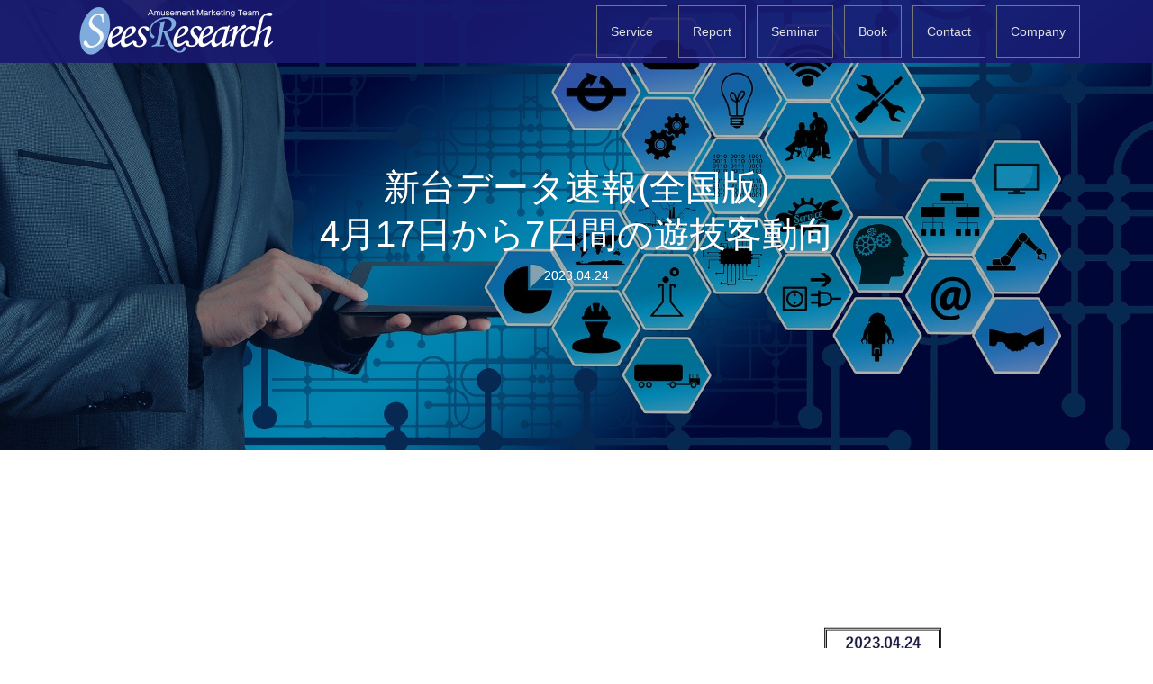

--- FILE ---
content_type: text/html; charset=UTF-8
request_url: https://sees-research.com/trends2023_0424/
body_size: 81656
content:
<!DOCTYPE html>
<html dir="ltr" lang="ja" prefix="og: https://ogp.me/ns#">
<head>
<meta charset="UTF-8">
<meta name="description" content="レポートのダウンロードはこちらから...">
<meta name="viewport" content="width=device-width">
<title>新台データ速報(全国版)4月17日から7日間の遊技客動向 | SeesResearch</title>
	<style>img:is([sizes="auto" i], [sizes^="auto," i]) { contain-intrinsic-size: 3000px 1500px }</style>
	
		<!-- All in One SEO 4.8.2 - aioseo.com -->
	<meta name="robots" content="max-image-preview:large" />
	<meta name="author" content="admin"/>
	<link rel="canonical" href="https://sees-research.com/trends2023_0424/" />
	<meta name="generator" content="All in One SEO (AIOSEO) 4.8.2" />
		<meta property="og:locale" content="ja_JP" />
		<meta property="og:site_name" content="SeesResearch" />
		<meta property="og:type" content="article" />
		<meta property="og:title" content="新台データ速報(全国版)4月17日から7日間の遊技客動向 | SeesResearch" />
		<meta property="og:url" content="https://sees-research.com/trends2023_0424/" />
		<meta property="og:image" content="https://sees-research.com/wp/wp-content/uploads/2020/05/sees-research2-rogo2-コピー.jpg" />
		<meta property="og:image:secure_url" content="https://sees-research.com/wp/wp-content/uploads/2020/05/sees-research2-rogo2-コピー.jpg" />
		<meta property="og:image:width" content="1200" />
		<meta property="og:image:height" content="447" />
		<meta property="article:published_time" content="2023-04-24T06:06:00+00:00" />
		<meta property="article:modified_time" content="2023-05-01T06:30:40+00:00" />
		<meta name="twitter:card" content="summary_large_image" />
		<meta name="twitter:title" content="新台データ速報(全国版)4月17日から7日間の遊技客動向 | SeesResearch" />
		<meta name="twitter:image" content="https://sees-research.com/wp/wp-content/uploads/2020/05/sees-research2-rogo2-コピー.jpg" />
		<script type="application/ld+json" class="aioseo-schema">
			{"@context":"https:\/\/schema.org","@graph":[{"@type":"Article","@id":"https:\/\/sees-research.com\/trends2023_0424\/#article","name":"\u65b0\u53f0\u30c7\u30fc\u30bf\u901f\u5831(\u5168\u56fd\u7248)4\u670817\u65e5\u304b\u30897\u65e5\u9593\u306e\u904a\u6280\u5ba2\u52d5\u5411 | SeesResearch","headline":"\u65b0\u53f0\u30c7\u30fc\u30bf\u901f\u5831(\u5168\u56fd\u7248)4\u670817\u65e5\u304b\u30897\u65e5\u9593\u306e\u904a\u6280\u5ba2\u52d5\u5411","author":{"@id":"https:\/\/sees-research.com\/author\/admin\/#author"},"publisher":{"@id":"https:\/\/sees-research.com\/#organization"},"image":{"@type":"ImageObject","url":"https:\/\/sees-research.com\/wp\/wp-content\/uploads\/2020\/05\/industry-3087393_1920.jpg","width":1920,"height":800},"datePublished":"2023-04-24T15:06:00+09:00","dateModified":"2023-05-01T15:30:40+09:00","inLanguage":"ja","mainEntityOfPage":{"@id":"https:\/\/sees-research.com\/trends2023_0424\/#webpage"},"isPartOf":{"@id":"https:\/\/sees-research.com\/trends2023_0424\/#webpage"},"articleSection":"Uncategorized, x_\u65b0\u53f0\u30c7\u30fc\u30bf\u901f\u5831, \u8868\u793a\u7528\u30ab\u30c6\u30b4\u30ea\u30fc"},{"@type":"BreadcrumbList","@id":"https:\/\/sees-research.com\/trends2023_0424\/#breadcrumblist","itemListElement":[{"@type":"ListItem","@id":"https:\/\/sees-research.com\/#listItem","position":1,"name":"\u5bb6","item":"https:\/\/sees-research.com\/","nextItem":{"@type":"ListItem","@id":"https:\/\/sees-research.com\/trends2023_0424\/#listItem","name":"\u65b0\u53f0\u30c7\u30fc\u30bf\u901f\u5831(\u5168\u56fd\u7248)4\u670817\u65e5\u304b\u30897\u65e5\u9593\u306e\u904a\u6280\u5ba2\u52d5\u5411"}},{"@type":"ListItem","@id":"https:\/\/sees-research.com\/trends2023_0424\/#listItem","position":2,"name":"\u65b0\u53f0\u30c7\u30fc\u30bf\u901f\u5831(\u5168\u56fd\u7248)4\u670817\u65e5\u304b\u30897\u65e5\u9593\u306e\u904a\u6280\u5ba2\u52d5\u5411","previousItem":{"@type":"ListItem","@id":"https:\/\/sees-research.com\/#listItem","name":"\u5bb6"}}]},{"@type":"Organization","@id":"https:\/\/sees-research.com\/#organization","name":"SeesResearch","description":"\u30d1\u30c1\u30f3\u30b3\u30fb\u30d1\u30c1\u30b9\u30ed\u30fb\u904a\u6280\u6a5f\u696d\u754c\u306e\u30de\u30fc\u30b1\u30c6\u30a3\u30f3\u30b0\u30d1\u30fc\u30c8\u30ca\u30fc","url":"https:\/\/sees-research.com\/"},{"@type":"Person","@id":"https:\/\/sees-research.com\/author\/admin\/#author","url":"https:\/\/sees-research.com\/author\/admin\/","name":"admin","image":{"@type":"ImageObject","@id":"https:\/\/sees-research.com\/trends2023_0424\/#authorImage","url":"https:\/\/secure.gravatar.com\/avatar\/a9687878693657a4ec24f6ef3a69c67b08ac639a759f52d6f4a2bcafb4c3a3c2?s=96&d=mm&r=g","width":96,"height":96,"caption":"admin"}},{"@type":"WebPage","@id":"https:\/\/sees-research.com\/trends2023_0424\/#webpage","url":"https:\/\/sees-research.com\/trends2023_0424\/","name":"\u65b0\u53f0\u30c7\u30fc\u30bf\u901f\u5831(\u5168\u56fd\u7248)4\u670817\u65e5\u304b\u30897\u65e5\u9593\u306e\u904a\u6280\u5ba2\u52d5\u5411 | SeesResearch","inLanguage":"ja","isPartOf":{"@id":"https:\/\/sees-research.com\/#website"},"breadcrumb":{"@id":"https:\/\/sees-research.com\/trends2023_0424\/#breadcrumblist"},"author":{"@id":"https:\/\/sees-research.com\/author\/admin\/#author"},"creator":{"@id":"https:\/\/sees-research.com\/author\/admin\/#author"},"image":{"@type":"ImageObject","url":"https:\/\/sees-research.com\/wp\/wp-content\/uploads\/2020\/05\/industry-3087393_1920.jpg","@id":"https:\/\/sees-research.com\/trends2023_0424\/#mainImage","width":1920,"height":800},"primaryImageOfPage":{"@id":"https:\/\/sees-research.com\/trends2023_0424\/#mainImage"},"datePublished":"2023-04-24T15:06:00+09:00","dateModified":"2023-05-01T15:30:40+09:00"},{"@type":"WebSite","@id":"https:\/\/sees-research.com\/#website","url":"https:\/\/sees-research.com\/","name":"SeesResearch","description":"\u30d1\u30c1\u30f3\u30b3\u30fb\u30d1\u30c1\u30b9\u30ed\u30fb\u904a\u6280\u6a5f\u696d\u754c\u306e\u30de\u30fc\u30b1\u30c6\u30a3\u30f3\u30b0\u30d1\u30fc\u30c8\u30ca\u30fc","inLanguage":"ja","publisher":{"@id":"https:\/\/sees-research.com\/#organization"}}]}
		</script>
		<!-- All in One SEO -->

<link rel="alternate" type="application/rss+xml" title="SeesResearch &raquo; 新台データ速報(全国版)4月17日から7日間の遊技客動向 のコメントのフィード" href="https://sees-research.com/trends2023_0424/feed/" />
<link rel='stylesheet' id='wp-block-library-css' href='https://sees-research.com/wp/wp-includes/css/dist/block-library/style.min.css?ver=6.8.3' type='text/css' media='all' />
<style id='classic-theme-styles-inline-css' type='text/css'>
/*! This file is auto-generated */
.wp-block-button__link{color:#fff;background-color:#32373c;border-radius:9999px;box-shadow:none;text-decoration:none;padding:calc(.667em + 2px) calc(1.333em + 2px);font-size:1.125em}.wp-block-file__button{background:#32373c;color:#fff;text-decoration:none}
</style>
<style id='global-styles-inline-css' type='text/css'>
:root{--wp--preset--aspect-ratio--square: 1;--wp--preset--aspect-ratio--4-3: 4/3;--wp--preset--aspect-ratio--3-4: 3/4;--wp--preset--aspect-ratio--3-2: 3/2;--wp--preset--aspect-ratio--2-3: 2/3;--wp--preset--aspect-ratio--16-9: 16/9;--wp--preset--aspect-ratio--9-16: 9/16;--wp--preset--color--black: #000000;--wp--preset--color--cyan-bluish-gray: #abb8c3;--wp--preset--color--white: #ffffff;--wp--preset--color--pale-pink: #f78da7;--wp--preset--color--vivid-red: #cf2e2e;--wp--preset--color--luminous-vivid-orange: #ff6900;--wp--preset--color--luminous-vivid-amber: #fcb900;--wp--preset--color--light-green-cyan: #7bdcb5;--wp--preset--color--vivid-green-cyan: #00d084;--wp--preset--color--pale-cyan-blue: #8ed1fc;--wp--preset--color--vivid-cyan-blue: #0693e3;--wp--preset--color--vivid-purple: #9b51e0;--wp--preset--gradient--vivid-cyan-blue-to-vivid-purple: linear-gradient(135deg,rgba(6,147,227,1) 0%,rgb(155,81,224) 100%);--wp--preset--gradient--light-green-cyan-to-vivid-green-cyan: linear-gradient(135deg,rgb(122,220,180) 0%,rgb(0,208,130) 100%);--wp--preset--gradient--luminous-vivid-amber-to-luminous-vivid-orange: linear-gradient(135deg,rgba(252,185,0,1) 0%,rgba(255,105,0,1) 100%);--wp--preset--gradient--luminous-vivid-orange-to-vivid-red: linear-gradient(135deg,rgba(255,105,0,1) 0%,rgb(207,46,46) 100%);--wp--preset--gradient--very-light-gray-to-cyan-bluish-gray: linear-gradient(135deg,rgb(238,238,238) 0%,rgb(169,184,195) 100%);--wp--preset--gradient--cool-to-warm-spectrum: linear-gradient(135deg,rgb(74,234,220) 0%,rgb(151,120,209) 20%,rgb(207,42,186) 40%,rgb(238,44,130) 60%,rgb(251,105,98) 80%,rgb(254,248,76) 100%);--wp--preset--gradient--blush-light-purple: linear-gradient(135deg,rgb(255,206,236) 0%,rgb(152,150,240) 100%);--wp--preset--gradient--blush-bordeaux: linear-gradient(135deg,rgb(254,205,165) 0%,rgb(254,45,45) 50%,rgb(107,0,62) 100%);--wp--preset--gradient--luminous-dusk: linear-gradient(135deg,rgb(255,203,112) 0%,rgb(199,81,192) 50%,rgb(65,88,208) 100%);--wp--preset--gradient--pale-ocean: linear-gradient(135deg,rgb(255,245,203) 0%,rgb(182,227,212) 50%,rgb(51,167,181) 100%);--wp--preset--gradient--electric-grass: linear-gradient(135deg,rgb(202,248,128) 0%,rgb(113,206,126) 100%);--wp--preset--gradient--midnight: linear-gradient(135deg,rgb(2,3,129) 0%,rgb(40,116,252) 100%);--wp--preset--font-size--small: 13px;--wp--preset--font-size--medium: 20px;--wp--preset--font-size--large: 36px;--wp--preset--font-size--x-large: 42px;--wp--preset--spacing--20: 0.44rem;--wp--preset--spacing--30: 0.67rem;--wp--preset--spacing--40: 1rem;--wp--preset--spacing--50: 1.5rem;--wp--preset--spacing--60: 2.25rem;--wp--preset--spacing--70: 3.38rem;--wp--preset--spacing--80: 5.06rem;--wp--preset--shadow--natural: 6px 6px 9px rgba(0, 0, 0, 0.2);--wp--preset--shadow--deep: 12px 12px 50px rgba(0, 0, 0, 0.4);--wp--preset--shadow--sharp: 6px 6px 0px rgba(0, 0, 0, 0.2);--wp--preset--shadow--outlined: 6px 6px 0px -3px rgba(255, 255, 255, 1), 6px 6px rgba(0, 0, 0, 1);--wp--preset--shadow--crisp: 6px 6px 0px rgba(0, 0, 0, 1);}:where(.is-layout-flex){gap: 0.5em;}:where(.is-layout-grid){gap: 0.5em;}body .is-layout-flex{display: flex;}.is-layout-flex{flex-wrap: wrap;align-items: center;}.is-layout-flex > :is(*, div){margin: 0;}body .is-layout-grid{display: grid;}.is-layout-grid > :is(*, div){margin: 0;}:where(.wp-block-columns.is-layout-flex){gap: 2em;}:where(.wp-block-columns.is-layout-grid){gap: 2em;}:where(.wp-block-post-template.is-layout-flex){gap: 1.25em;}:where(.wp-block-post-template.is-layout-grid){gap: 1.25em;}.has-black-color{color: var(--wp--preset--color--black) !important;}.has-cyan-bluish-gray-color{color: var(--wp--preset--color--cyan-bluish-gray) !important;}.has-white-color{color: var(--wp--preset--color--white) !important;}.has-pale-pink-color{color: var(--wp--preset--color--pale-pink) !important;}.has-vivid-red-color{color: var(--wp--preset--color--vivid-red) !important;}.has-luminous-vivid-orange-color{color: var(--wp--preset--color--luminous-vivid-orange) !important;}.has-luminous-vivid-amber-color{color: var(--wp--preset--color--luminous-vivid-amber) !important;}.has-light-green-cyan-color{color: var(--wp--preset--color--light-green-cyan) !important;}.has-vivid-green-cyan-color{color: var(--wp--preset--color--vivid-green-cyan) !important;}.has-pale-cyan-blue-color{color: var(--wp--preset--color--pale-cyan-blue) !important;}.has-vivid-cyan-blue-color{color: var(--wp--preset--color--vivid-cyan-blue) !important;}.has-vivid-purple-color{color: var(--wp--preset--color--vivid-purple) !important;}.has-black-background-color{background-color: var(--wp--preset--color--black) !important;}.has-cyan-bluish-gray-background-color{background-color: var(--wp--preset--color--cyan-bluish-gray) !important;}.has-white-background-color{background-color: var(--wp--preset--color--white) !important;}.has-pale-pink-background-color{background-color: var(--wp--preset--color--pale-pink) !important;}.has-vivid-red-background-color{background-color: var(--wp--preset--color--vivid-red) !important;}.has-luminous-vivid-orange-background-color{background-color: var(--wp--preset--color--luminous-vivid-orange) !important;}.has-luminous-vivid-amber-background-color{background-color: var(--wp--preset--color--luminous-vivid-amber) !important;}.has-light-green-cyan-background-color{background-color: var(--wp--preset--color--light-green-cyan) !important;}.has-vivid-green-cyan-background-color{background-color: var(--wp--preset--color--vivid-green-cyan) !important;}.has-pale-cyan-blue-background-color{background-color: var(--wp--preset--color--pale-cyan-blue) !important;}.has-vivid-cyan-blue-background-color{background-color: var(--wp--preset--color--vivid-cyan-blue) !important;}.has-vivid-purple-background-color{background-color: var(--wp--preset--color--vivid-purple) !important;}.has-black-border-color{border-color: var(--wp--preset--color--black) !important;}.has-cyan-bluish-gray-border-color{border-color: var(--wp--preset--color--cyan-bluish-gray) !important;}.has-white-border-color{border-color: var(--wp--preset--color--white) !important;}.has-pale-pink-border-color{border-color: var(--wp--preset--color--pale-pink) !important;}.has-vivid-red-border-color{border-color: var(--wp--preset--color--vivid-red) !important;}.has-luminous-vivid-orange-border-color{border-color: var(--wp--preset--color--luminous-vivid-orange) !important;}.has-luminous-vivid-amber-border-color{border-color: var(--wp--preset--color--luminous-vivid-amber) !important;}.has-light-green-cyan-border-color{border-color: var(--wp--preset--color--light-green-cyan) !important;}.has-vivid-green-cyan-border-color{border-color: var(--wp--preset--color--vivid-green-cyan) !important;}.has-pale-cyan-blue-border-color{border-color: var(--wp--preset--color--pale-cyan-blue) !important;}.has-vivid-cyan-blue-border-color{border-color: var(--wp--preset--color--vivid-cyan-blue) !important;}.has-vivid-purple-border-color{border-color: var(--wp--preset--color--vivid-purple) !important;}.has-vivid-cyan-blue-to-vivid-purple-gradient-background{background: var(--wp--preset--gradient--vivid-cyan-blue-to-vivid-purple) !important;}.has-light-green-cyan-to-vivid-green-cyan-gradient-background{background: var(--wp--preset--gradient--light-green-cyan-to-vivid-green-cyan) !important;}.has-luminous-vivid-amber-to-luminous-vivid-orange-gradient-background{background: var(--wp--preset--gradient--luminous-vivid-amber-to-luminous-vivid-orange) !important;}.has-luminous-vivid-orange-to-vivid-red-gradient-background{background: var(--wp--preset--gradient--luminous-vivid-orange-to-vivid-red) !important;}.has-very-light-gray-to-cyan-bluish-gray-gradient-background{background: var(--wp--preset--gradient--very-light-gray-to-cyan-bluish-gray) !important;}.has-cool-to-warm-spectrum-gradient-background{background: var(--wp--preset--gradient--cool-to-warm-spectrum) !important;}.has-blush-light-purple-gradient-background{background: var(--wp--preset--gradient--blush-light-purple) !important;}.has-blush-bordeaux-gradient-background{background: var(--wp--preset--gradient--blush-bordeaux) !important;}.has-luminous-dusk-gradient-background{background: var(--wp--preset--gradient--luminous-dusk) !important;}.has-pale-ocean-gradient-background{background: var(--wp--preset--gradient--pale-ocean) !important;}.has-electric-grass-gradient-background{background: var(--wp--preset--gradient--electric-grass) !important;}.has-midnight-gradient-background{background: var(--wp--preset--gradient--midnight) !important;}.has-small-font-size{font-size: var(--wp--preset--font-size--small) !important;}.has-medium-font-size{font-size: var(--wp--preset--font-size--medium) !important;}.has-large-font-size{font-size: var(--wp--preset--font-size--large) !important;}.has-x-large-font-size{font-size: var(--wp--preset--font-size--x-large) !important;}
:where(.wp-block-post-template.is-layout-flex){gap: 1.25em;}:where(.wp-block-post-template.is-layout-grid){gap: 1.25em;}
:where(.wp-block-columns.is-layout-flex){gap: 2em;}:where(.wp-block-columns.is-layout-grid){gap: 2em;}
:root :where(.wp-block-pullquote){font-size: 1.5em;line-height: 1.6;}
</style>
<link rel='stylesheet' id='contact-form-7-css' href='https://sees-research.com/wp/wp-content/plugins/contact-form-7/includes/css/styles.css?ver=6.0.6' type='text/css' media='all' />
<link rel='stylesheet' id='contact-form-7-confirm-css' href='https://sees-research.com/wp/wp-content/plugins/contact-form-7-add-confirm/includes/css/styles.css?ver=5.1' type='text/css' media='all' />
<link rel='stylesheet' id='wp-show-posts-css' href='https://sees-research.com/wp/wp-content/plugins/wp-show-posts/css/wp-show-posts-min.css?ver=1.1.6' type='text/css' media='all' />
<link rel='stylesheet' id='oops-slick-css' href='https://sees-research.com/wp/wp-content/themes/oops_tcd048/css/slick.min.css?ver=6.8.3' type='text/css' media='all' />
<link rel='stylesheet' id='oops-slick-theme-css' href='https://sees-research.com/wp/wp-content/themes/oops_tcd048/css/slick-theme.min.css?ver=6.8.3' type='text/css' media='all' />
<link rel='stylesheet' id='oops-style-css' href='https://sees-research.com/wp/wp-content/themes/oops_tcd048/style.css?ver=1.2' type='text/css' media='all' />
<link rel='stylesheet' id='oops-responsive-css' href='https://sees-research.com/wp/wp-content/themes/oops_tcd048/responsive.min.css?ver=1.2' type='text/css' media='all' />
<script type="text/javascript" src="https://sees-research.com/wp/wp-includes/js/jquery/jquery.min.js?ver=3.7.1" id="jquery-core-js"></script>
<script type="text/javascript" src="https://sees-research.com/wp/wp-includes/js/jquery/jquery-migrate.min.js?ver=3.4.1" id="jquery-migrate-js"></script>
<script type="text/javascript" src="https://sees-research.com/wp/wp-content/plugins/flowpaper-lite-pdf-flipbook/assets/lity/lity.min.js" id="lity-js-js"></script>
<link rel="https://api.w.org/" href="https://sees-research.com/wp-json/" /><link rel="alternate" title="JSON" type="application/json" href="https://sees-research.com/wp-json/wp/v2/posts/5225" /><link rel="EditURI" type="application/rsd+xml" title="RSD" href="https://sees-research.com/wp/xmlrpc.php?rsd" />
<meta name="generator" content="WordPress 6.8.3" />
<link rel='shortlink' href='https://sees-research.com/?p=5225' />
<link rel="alternate" title="oEmbed (JSON)" type="application/json+oembed" href="https://sees-research.com/wp-json/oembed/1.0/embed?url=https%3A%2F%2Fsees-research.com%2Ftrends2023_0424%2F" />
<link rel="alternate" title="oEmbed (XML)" type="text/xml+oembed" href="https://sees-research.com/wp-json/oembed/1.0/embed?url=https%3A%2F%2Fsees-research.com%2Ftrends2023_0424%2F&#038;format=xml" />
<link rel="shortcut icon" href="https://sees-research.com/wp/wp-content/uploads/2020/05/SR.png">
<style>
/* Primary color */
.p-global-nav .sub-menu a, .p-news-ticker, .p-widget-dropdown, .p-widget-dropdown select, .p-headline, .p-latest-news__title, .l-footer, .p-menu-button.is-active { background: #191970; }

/* Secondary color */
.p-global-nav .sub-menu li a:hover, .p-widget-search__submit:hover, .p-button, .p-review__button:hover, .p-pager__item a:hover, .c-comment__form-submit:hover { background: #9fa8da; }
.l-header--large .p-global-nav > li > a:hover, .l-header--large.is-active .p-global-nav > li > a:hover, .p-global-nav > .current-menu-item > a, .p-global-nav > li > a:hover, .p-global-nav .current-menu-item > a .p-widget-list a:hover, .p-news-ticker__item-date { color: #9fa8da; }

/* Tertiary color */
.p-button:hover, .slick-dots li.slick-active, .slick-dots li:hover { background: #7986cb; }
.p-article01__title a:hover, .p-article01__category a:hover, .p-footer-blog__archive-link:hover, .p-footer-nav a:hover, .p-social-nav__item a:hover, .p-index-content07__archive-link:hover, .p-news-ticker__archive-link:hover { color: #7986cb; }

/* font type */
body { font-family: "Segoe UI", Verdana, "游ゴシック", YuGothic, "Hiragino Kaku Gothic ProN", Meiryo, sans-serif; }

/* headline font type */
.p-index-slider__item-catch, .p-index-content01__catch, .p-index-content02__item-catch, .p-showcase__catch, .p-index-content04__catch, .p-index-content06__item-catch, .p-index-content07__catch, .p-index-content09__catch, .p-footer-blog__catch, .p-article01__title, .p-page-header__title, .p-headline, .p-article02__title, .p-latest-news__title h2, .p-review__name, .p-review-header__title, #js-header-video .caption .title, #js-header-youtube .caption .title {
font-family: "Segoe UI", Verdana, "游ゴシック", YuGothic, "Hiragino Kaku Gothic ProN", Meiryo, sans-serif;
}

#js-header-video .caption .button { background-color:#2196f3; color:#ffffff; }
#js-header-video .caption .button:hover { background-color:#d81ec9; color:#ffffff; }
/* load */
@-webkit-keyframes loading-square-loader {
  0% { box-shadow: 16px -8px rgba(25, 25, 112, 0), 32px 0 rgba(25, 25, 112, 0), 0 -16px rgba(25, 25, 112, 0), 16px -16px rgba(25, 25, 112, 0), 32px -16px rgba(25, 25, 112, 0), 0 -32px rgba(25, 25, 112, 0), 16px -32px rgba(25, 25, 112, 0), 32px -32px rgba(242, 205, 123, 0); }
  5% { box-shadow: 16px -8px rgba(25, 25, 112, 0), 32px 0 rgba(25, 25, 112, 0), 0 -16px rgba(25, 25, 112, 0), 16px -16px rgba(25, 25, 112, 0), 32px -16px rgba(25, 25, 112, 0), 0 -32px rgba(25, 25, 112, 0), 16px -32px rgba(25, 25, 112, 0), 32px -32px rgba(242, 205, 123, 0); }
  10% { box-shadow: 16px 0 rgba(25, 25, 112, 1), 32px -8px rgba(25, 25, 112, 0), 0 -16px rgba(25, 25, 112, 0), 16px -16px rgba(25, 25, 112, 0), 32px -16px rgba(25, 25, 112, 0), 0 -32px rgba(25, 25, 112, 0), 16px -32px rgba(25, 25, 112, 0), 32px -32px rgba(242, 205, 123, 0); }
  15% { box-shadow: 16px 0 rgba(25, 25, 112, 1), 32px 0 rgba(25, 25, 112, 1), 0 -24px rgba(25, 25, 112, 0), 16px -16px rgba(25, 25, 112, 0), 32px -16px rgba(25, 25, 112, 0), 0 -32px rgba(25, 25, 112, 0), 16px -32px rgba(25, 25, 112, 0), 32px -32px rgba(242, 205, 123, 0); }
  20% { box-shadow: 16px 0 rgba(25, 25, 112, 1), 32px 0 rgba(25, 25, 112, 1), 0 -16px rgba(25, 25, 112, 1), 16px -24px rgba(25, 25, 112, 0), 32px -16px rgba(25, 25, 112, 0), 0 -32px rgba(25, 25, 112, 0), 16px -32px rgba(25, 25, 112, 0), 32px -32px rgba(242, 205, 123, 0); }
  25% { box-shadow: 16px 0 rgba(25, 25, 112, 1), 32px 0 rgba(25, 25, 112, 1), 0 -16px rgba(25, 25, 112, 1), 16px -16px rgba(25, 25, 112, 1), 32px -24px rgba(25, 25, 112, 0), 0 -32px rgba(25, 25, 112, 0), 16px -32px rgba(25, 25, 112, 0), 32px -32px rgba(242, 205, 123, 0); }
  30% { box-shadow: 16px 0 rgba(25, 25, 112, 1), 32px 0 rgba(25, 25, 112, 1), 0 -16px rgba(25, 25, 112, 1), 16px -16px rgba(25, 25, 112, 1), 32px -16px rgba(25, 25, 112, 1), 0 -50px rgba(25, 25, 112, 0), 16px -32px rgba(25, 25, 112, 0), 32px -32px rgba(242, 205, 123, 0); }
  35% { box-shadow: 16px 0 rgba(25, 25, 112, 1), 32px 0 rgba(25, 25, 112, 1), 0 -16px rgba(25, 25, 112, 1), 16px -16px rgba(25, 25, 112, 1), 32px -16px rgba(25, 25, 112, 1), 0 -32px rgba(25, 25, 112, 1), 16px -50px rgba(25, 25, 112, 0), 32px -32px rgba(242, 205, 123, 0); }
  40% { box-shadow: 16px 0 rgba(25, 25, 112, 1), 32px 0 rgba(25, 25, 112, 1), 0 -16px rgba(25, 25, 112, 1), 16px -16px rgba(25, 25, 112, 1), 32px -16px rgba(25, 25, 112, 1), 0 -32px rgba(25, 25, 112, 1), 16px -32px rgba(25, 25, 112, 1), 32px -50px rgba(242, 205, 123, 0); }
  45%, 55% { box-shadow: 16px 0 rgba(25, 25, 112, 1), 32px 0 rgba(25, 25, 112, 1), 0 -16px rgba(25, 25, 112, 1), 16px -16px rgba(25, 25, 112, 1), 32px -16px rgba(25, 25, 112, 1), 0 -32px rgba(25, 25, 112, 1), 16px -32px rgba(25, 25, 112, 1), 32px -32px rgba(159, 168, 218, 1); }
  60% { box-shadow: 16px 8px rgba(25, 25, 112, 0), 32px 0 rgba(25, 25, 112, 1), 0 -16px rgba(25, 25, 112, 1), 16px -16px rgba(25, 25, 112, 1), 32px -16px rgba(25, 25, 112, 1), 0 -32px rgba(25, 25, 112, 1), 16px -32px rgba(25, 25, 112, 1), 32px -32px rgba(159, 168, 218, 1); }
  65% { box-shadow: 16px 8px rgba(25, 25, 112, 0), 32px 8px rgba(25, 25, 112, 0), 0 -16px rgba(25, 25, 112, 1), 16px -16px rgba(25, 25, 112, 1), 32px -16px rgba(25, 25, 112, 1), 0 -32px rgba(25, 25, 112, 1), 16px -32px rgba(25, 25, 112, 1), 32px -32px rgba(159, 168, 218, 1); }
  70% { box-shadow: 16px 8px rgba(25, 25, 112, 0), 32px 8px rgba(25, 25, 112, 0), 0 -8px rgba(25, 25, 112, 0), 16px -16px rgba(25, 25, 112, 1), 32px -16px rgba(25, 25, 112, 1), 0 -32px rgba(25, 25, 112, 1), 16px -32px rgba(25, 25, 112, 1), 32px -32px rgba(159, 168, 218, 1); }
  75% { box-shadow: 16px 8px rgba(25, 25, 112, 0), 32px 8px rgba(25, 25, 112, 0), 0 -8px rgba(25, 25, 112, 0), 16px -8px rgba(25, 25, 112, 0), 32px -16px rgba(25, 25, 112, 1), 0 -32px rgba(25, 25, 112, 1), 16px -32px rgba(25, 25, 112, 1), 32px -32px rgba(159, 168, 218, 1); }
  80% { box-shadow: 16px 8px rgba(25, 25, 112, 0), 32px 8px rgba(25, 25, 112, 0), 0 -8px rgba(25, 25, 112, 0), 16px -8px rgba(25, 25, 112, 0), 32px -8px rgba(25, 25, 112, 0), 0 -32px rgba(25, 25, 112, 1), 16px -32px rgba(25, 25, 112, 1), 32px -32px rgba(159, 168, 218, 1); }
  85% { box-shadow: 16px 8px rgba(25, 25, 112, 0), 32px 8px rgba(25, 25, 112, 0), 0 -8px rgba(25, 25, 112, 0), 16px -8px rgba(25, 25, 112, 0), 32px -8px rgba(25, 25, 112, 0), 0 -24px rgba(25, 25, 112, 0), 16px -32px rgba(25, 25, 112, 1), 32px -32px rgba(159, 168, 218, 1); }
  90% { box-shadow: 16px 8px rgba(25, 25, 112, 0), 32px 8px rgba(25, 25, 112, 0), 0 -8px rgba(25, 25, 112, 0), 16px -8px rgba(25, 25, 112, 0), 32px -8px rgba(25, 25, 112, 0), 0 -24px rgba(25, 25, 112, 0), 16px -24px rgba(25, 25, 112, 0), 32px -32px rgba(159, 168, 218, 1); }
  95%, 100% { box-shadow: 16px 8px rgba(25, 25, 112, 0), 32px 8px rgba(25, 25, 112, 0), 0 -8px rgba(25, 25, 112, 0), 16px -8px rgba(25, 25, 112, 0), 32px -8px rgba(25, 25, 112, 0), 0 -24px rgba(25, 25, 112, 0), 16px -24px rgba(25, 25, 112, 0), 32px -24px rgba(159, 168, 218, 0); }
}
@keyframes loading-square-loader {
  0% { box-shadow: 16px -8px rgba(25, 25, 112, 0), 32px 0 rgba(25, 25, 112, 0), 0 -16px rgba(25, 25, 112, 0), 16px -16px rgba(25, 25, 112, 0), 32px -16px rgba(25, 25, 112, 0), 0 -32px rgba(25, 25, 112, 0), 16px -32px rgba(25, 25, 112, 0), 32px -32px rgba(242, 205, 123, 0); }
  5% { box-shadow: 16px -8px rgba(25, 25, 112, 0), 32px 0 rgba(25, 25, 112, 0), 0 -16px rgba(25, 25, 112, 0), 16px -16px rgba(25, 25, 112, 0), 32px -16px rgba(25, 25, 112, 0), 0 -32px rgba(25, 25, 112, 0), 16px -32px rgba(25, 25, 112, 0), 32px -32px rgba(242, 205, 123, 0); }
  10% { box-shadow: 16px 0 rgba(25, 25, 112, 1), 32px -8px rgba(25, 25, 112, 0), 0 -16px rgba(25, 25, 112, 0), 16px -16px rgba(25, 25, 112, 0), 32px -16px rgba(25, 25, 112, 0), 0 -32px rgba(25, 25, 112, 0), 16px -32px rgba(25, 25, 112, 0), 32px -32px rgba(242, 205, 123, 0); }
  15% { box-shadow: 16px 0 rgba(25, 25, 112, 1), 32px 0 rgba(25, 25, 112, 1), 0 -24px rgba(25, 25, 112, 0), 16px -16px rgba(25, 25, 112, 0), 32px -16px rgba(25, 25, 112, 0), 0 -32px rgba(25, 25, 112, 0), 16px -32px rgba(25, 25, 112, 0), 32px -32px rgba(242, 205, 123, 0); }
  20% { box-shadow: 16px 0 rgba(25, 25, 112, 1), 32px 0 rgba(25, 25, 112, 1), 0 -16px rgba(25, 25, 112, 1), 16px -24px rgba(25, 25, 112, 0), 32px -16px rgba(25, 25, 112, 0), 0 -32px rgba(25, 25, 112, 0), 16px -32px rgba(25, 25, 112, 0), 32px -32px rgba(242, 205, 123, 0); }
  25% { box-shadow: 16px 0 rgba(25, 25, 112, 1), 32px 0 rgba(25, 25, 112, 1), 0 -16px rgba(25, 25, 112, 1), 16px -16px rgba(25, 25, 112, 1), 32px -24px rgba(25, 25, 112, 0), 0 -32px rgba(25, 25, 112, 0), 16px -32px rgba(25, 25, 112, 0), 32px -32px rgba(242, 205, 123, 0); }
  30% { box-shadow: 16px 0 rgba(25, 25, 112, 1), 32px 0 rgba(25, 25, 112, 1), 0 -16px rgba(25, 25, 112, 1), 16px -16px rgba(25, 25, 112, 1), 32px -16px rgba(25, 25, 112, 1), 0 -50px rgba(25, 25, 112, 0), 16px -32px rgba(25, 25, 112, 0), 32px -32px rgba(242, 205, 123, 0); }
  35% { box-shadow: 16px 0 rgba(25, 25, 112, 1), 32px 0 rgba(25, 25, 112, 1), 0 -16px rgba(25, 25, 112, 1), 16px -16px rgba(25, 25, 112, 1), 32px -16px rgba(25, 25, 112, 1), 0 -32px rgba(25, 25, 112, 1), 16px -50px rgba(25, 25, 112, 0), 32px -32px rgba(242, 205, 123, 0); }
  40% { box-shadow: 16px 0 rgba(25, 25, 112, 1), 32px 0 rgba(25, 25, 112, 1), 0 -16px rgba(25, 25, 112, 1), 16px -16px rgba(25, 25, 112, 1), 32px -16px rgba(25, 25, 112, 1), 0 -32px rgba(25, 25, 112, 1), 16px -32px rgba(25, 25, 112, 1), 32px -50px rgba(242, 205, 123, 0); }
  45%, 55% { box-shadow: 16px 0 rgba(25, 25, 112, 1), 32px 0 rgba(25, 25, 112, 1), 0 -16px rgba(25, 25, 112, 1), 16px -16px rgba(25, 25, 112, 1), 32px -16px rgba(25, 25, 112, 1), 0 -32px rgba(25, 25, 112, 1), 16px -32px rgba(25, 25, 112, 1), 32px -32px rgba(159, 168, 218, 1); }
  60% { box-shadow: 16px 8px rgba(25, 25, 112, 0), 32px 0 rgba(25, 25, 112, 1), 0 -16px rgba(25, 25, 112, 1), 16px -16px rgba(25, 25, 112, 1), 32px -16px rgba(25, 25, 112, 1), 0 -32px rgba(25, 25, 112, 1), 16px -32px rgba(25, 25, 112, 1), 32px -32px rgba(159, 168, 218, 1); }
  65% { box-shadow: 16px 8px rgba(25, 25, 112, 0), 32px 8px rgba(25, 25, 112, 0), 0 -16px rgba(25, 25, 112, 1), 16px -16px rgba(25, 25, 112, 1), 32px -16px rgba(25, 25, 112, 1), 0 -32px rgba(25, 25, 112, 1), 16px -32px rgba(25, 25, 112, 1), 32px -32px rgba(159, 168, 218, 1); }
  70% { box-shadow: 16px 8px rgba(25, 25, 112, 0), 32px 8px rgba(25, 25, 112, 0), 0 -8px rgba(25, 25, 112, 0), 16px -16px rgba(25, 25, 112, 1), 32px -16px rgba(25, 25, 112, 1), 0 -32px rgba(25, 25, 112, 1), 16px -32px rgba(25, 25, 112, 1), 32px -32px rgba(159, 168, 218, 1); }
  75% { box-shadow: 16px 8px rgba(25, 25, 112, 0), 32px 8px rgba(25, 25, 112, 0), 0 -8px rgba(25, 25, 112, 0), 16px -8px rgba(25, 25, 112, 0), 32px -16px rgba(25, 25, 112, 1), 0 -32px rgba(25, 25, 112, 1), 16px -32px rgba(25, 25, 112, 1), 32px -32px rgba(159, 168, 218, 1); }
  80% { box-shadow: 16px 8px rgba(25, 25, 112, 0), 32px 8px rgba(25, 25, 112, 0), 0 -8px rgba(25, 25, 112, 0), 16px -8px rgba(25, 25, 112, 0), 32px -8px rgba(25, 25, 112, 0), 0 -32px rgba(25, 25, 112, 1), 16px -32px rgba(25, 25, 112, 1), 32px -32px rgba(159, 168, 218, 1); }
  85% { box-shadow: 16px 8px rgba(25, 25, 112, 0), 32px 8px rgba(25, 25, 112, 0), 0 -8px rgba(25, 25, 112, 0), 16px -8px rgba(25, 25, 112, 0), 32px -8px rgba(25, 25, 112, 0), 0 -24px rgba(25, 25, 112, 0), 16px -32px rgba(25, 25, 112, 1), 32px -32px rgba(159, 168, 218, 1); }
  90% { box-shadow: 16px 8px rgba(25, 25, 112, 0), 32px 8px rgba(25, 25, 112, 0), 0 -8px rgba(25, 25, 112, 0), 16px -8px rgba(25, 25, 112, 0), 32px -8px rgba(25, 25, 112, 0), 0 -24px rgba(25, 25, 112, 0), 16px -24px rgba(25, 25, 112, 0), 32px -32px rgba(159, 168, 218, 1); }
  95%, 100% { box-shadow: 16px 8px rgba(25, 25, 112, 0), 32px 8px rgba(25, 25, 112, 0), 0 -8px rgba(25, 25, 112, 0), 16px -8px rgba(25, 25, 112, 0), 32px -8px rgba(25, 25, 112, 0), 0 -24px rgba(25, 25, 112, 0), 16px -24px rgba(25, 25, 112, 0), 32px -24px rgba(159, 168, 218, 0); }
}

.c-load--type2:before { box-shadow: 16px 0 0 rgba(25, 25, 112, 1), 32px 0 0 rgba(25, 25, 112, 1), 0 -16px 0 rgba(25, 25, 112, 1), 16px -16px 0 rgba(25, 25, 112, 1), 32px -16px 0 rgba(25, 25, 112, 1), 0 -32px rgba(25, 25, 112, 1), 16px -32px rgba(25, 25, 112, 1), 32px -32px rgba(159, 168, 218, 0); }
.c-load--type2:after { background-color: rgba(159, 168, 218, 1); }
.c-load--type1 { border: 3px solid rgba(25, 25, 112, 0.2); border-top-color: #191970; }
#site_loader_animation.c-load--type3 i { background: #191970; }

/* hover effect */
.p-hover-effect--type1:hover img { -webkit-transform: scale(1.06); transform: scale(1.06); }
.p-hover-effect--type2 img { margin-left: 15px; -webkit-transform: scale(1.2) translate3d(-15px, 0, 0); transform: scale(1.2) translate3d(-15px, 0, 0);}
.p-hover-effect--type2:hover img { opacity: 0.5 }
.p-hover-effect--type3 { background: #ffffff; }
.p-hover-effect--type3:hover img { opacity: 0.5; }

/* Page header */
.p-page-header::before { background: rgba(0, 0, 0, 0.3) }
.p-page-header__meta a { color: FFFFFF; }

/* Entry body */
.p-entry__body, .p-entry__body p { font-size: 14px; }
.p-entry__body a { color: #283593; }

/* Header */
.l-header, .l-header--large.is-active { background: rgba(25, 25, 112, 0.9); }
.l-header__logo a { color: #e0e0e0; } 
.p-global-nav > li > a, .l-header--large.is-active .p-global-nav > li > a { color: #e0e0e0; }

/* Contents builder */
#cb_1::before { background: rgba( 149, 117, 205, 0.4); }
#cb_1 .p-button { background: #06107c; color: #ffffff; }
#cb_1 .p-button:hover { background: #8bc34a; color: #ffffff; }
#cb_3::before { background: rgba( 8, 35, 10, 0.2); }
#cb_3 .p-button { background: #06107c; color: #ffffff; }
#cb_3 .p-button:hover { background: #8bc34a; color: #ffffff; }
#cb_10::before { background: rgba( 0, 0, 0, 0.35); }
#cb_10 .p-button { background: #d32f2f; color: #ffffff; }
#cb_10 .p-button:hover { background: #f44336; color: #ffffff; }

/* Footer bar */

/* Responsive */
@media only screen and (max-width: 1200px) {
.l-header, .l-header--large.is-active { background: #191970; }
.p-global-nav { background: rgba(25, 25, 112, 0.9); }	
.l-header__logo a { color: #e0e0e0; } 
}
@media only screen and (max-width: 767px) {

@-webkit-keyframes loading-square-loader {
  0% { box-shadow: 10px -5px rgba(25, 25, 112, 0), 20px 0 rgba(25, 25, 112, 0), 0 -10px rgba(25, 25, 112, 0), 10px -10px rgba(25, 25, 112, 0), 20px -10px rgba(25, 25, 112, 0), 0 -20px rgba(25, 25, 112, 0), 10px -20px rgba(25, 25, 112, 0), 20px -20px rgba(242, 205, 123, 0); }
  5% { box-shadow: 10px -5px rgba(25, 25, 112, 0), 20px 0 rgba(25, 25, 112, 0), 0 -10px rgba(25, 25, 112, 0), 10px -10px rgba(25, 25, 112, 0), 20px -10px rgba(25, 25, 112, 0), 0 -20px rgba(25, 25, 112, 0), 10px -20px rgba(25, 25, 112, 0), 20px -20px rgba(242, 205, 123, 0); }
  10% { box-shadow: 10px 0 rgba(25, 25, 112, 1), 20px -5px rgba(25, 25, 112, 0), 0 -10px rgba(25, 25, 112, 0), 10px -10px rgba(25, 25, 112, 0), 20px -10px rgba(25, 25, 112, 0), 0 -20px rgba(25, 25, 112, 0), 10px -20px rgba(25, 25, 112, 0), 20px -20px rgba(242, 205, 123, 0); }
  15% { box-shadow: 10px 0 rgba(25, 25, 112, 1), 20px 0 rgba(25, 25, 112, 1), 0 -15px rgba(25, 25, 112, 0), 10px -10px rgba(25, 25, 112, 0), 20px -10px rgba(25, 25, 112, 0), 0 -20px rgba(25, 25, 112, 0), 10px -20px rgba(25, 25, 112, 0), 20px -20px rgba(242, 205, 123, 0); }
  20% { box-shadow: 10px 0 rgba(25, 25, 112, 1), 20px 0 rgba(25, 25, 112, 1), 0 -10px rgba(25, 25, 112, 1), 10px -15px rgba(25, 25, 112, 0), 20px -10px rgba(25, 25, 112, 0), 0 -20px rgba(25, 25, 112, 0), 10px -20px rgba(25, 25, 112, 0), 20px -20px rgba(242, 205, 123, 0); }
  25% { box-shadow: 10px 0 rgba(25, 25, 112, 1), 20px 0 rgba(25, 25, 112, 1), 0 -10px rgba(25, 25, 112, 1), 10px -10px rgba(25, 25, 112, 1), 20px -15px rgba(25, 25, 112, 0), 0 -20px rgba(25, 25, 112, 0), 10px -20px rgba(25, 25, 112, 0), 20px -20px rgba(242, 205, 123, 0); }
  30% { box-shadow: 10px 0 rgba(25, 25, 112, 1), 20px 0 rgba(25, 25, 112, 1), 0 -10px rgba(25, 25, 112, 1), 10px -10px rgba(25, 25, 112, 1), 20px -10px rgba(25, 25, 112, 1), 0 -50px rgba(25, 25, 112, 0), 10px -20px rgba(25, 25, 112, 0), 20px -20px rgba(242, 205, 123, 0); }
  35% { box-shadow: 10px 0 rgba(25, 25, 112, 1), 20px 0 rgba(25, 25, 112, 1), 0 -10px rgba(25, 25, 112, 1), 10px -10px rgba(25, 25, 112, 1), 20px -10px rgba(25, 25, 112, 1), 0 -20px rgba(25, 25, 112, 1), 10px -50px rgba(25, 25, 112, 0), 20px -20px rgba(242, 205, 123, 0); }
  40% { box-shadow: 10px 0 rgba(25, 25, 112, 1), 20px 0 rgba(25, 25, 112, 1), 0 -10px rgba(25, 25, 112, 1), 10px -10px rgba(25, 25, 112, 1), 20px -10px rgba(25, 25, 112, 1), 0 -20px rgba(25, 25, 112, 1), 10px -20px rgba(25, 25, 112, 1), 20px -50px rgba(242, 205, 123, 0); }
  45%, 55% { box-shadow: 10px 0 rgba(25, 25, 112, 1), 20px 0 rgba(25, 25, 112, 1), 0 -10px rgba(25, 25, 112, 1), 10px -10px rgba(25, 25, 112, 1), 20px -10px rgba(25, 25, 112, 1), 0 -20px rgba(25, 25, 112, 1), 10px -20px rgba(25, 25, 112, 1), 20px -20px rgba(159, 168, 218, 1); }
  60% { box-shadow: 10px 5px rgba(25, 25, 112, 0), 20px 0 rgba(25, 25, 112, 1), 0 -10px rgba(25, 25, 112, 1), 10px -10px rgba(25, 25, 112, 1), 20px -10px rgba(25, 25, 112, 1), 0 -20px rgba(25, 25, 112, 1), 10px -20px rgba(25, 25, 112, 1), 20px -20px rgba(159, 168, 218, 1); }
  65% { box-shadow: 10px 5px rgba(25, 25, 112, 0), 20px 5px rgba(25, 25, 112, 0), 0 -10px rgba(25, 25, 112, 1), 10px -10px rgba(25, 25, 112, 1), 20px -10px rgba(25, 25, 112, 1), 0 -20px rgba(25, 25, 112, 1), 10px -20px rgba(25, 25, 112, 1), 20px -20px rgba(159, 168, 218, 1); }
  70% { box-shadow: 10px 5px rgba(25, 25, 112, 0), 20px 5px rgba(25, 25, 112, 0), 0 -5px rgba(25, 25, 112, 0), 10px -10px rgba(25, 25, 112, 1), 20px -10px rgba(25, 25, 112, 1), 0 -20px rgba(25, 25, 112, 1), 10px -20px rgba(25, 25, 112, 1), 20px -20px rgba(159, 168, 218, 1); }
  75% { box-shadow: 10px 5px rgba(25, 25, 112, 0), 20px 5px rgba(25, 25, 112, 0), 0 -5px rgba(25, 25, 112, 0), 10px -5px rgba(25, 25, 112, 0), 20px -10px rgba(25, 25, 112, 1), 0 -20px rgba(25, 25, 112, 1), 10px -20px rgba(25, 25, 112, 1), 20px -20px rgba(159, 168, 218, 1); }
  80% { box-shadow: 10px 5px rgba(25, 25, 112, 0), 20px 5px rgba(25, 25, 112, 0), 0 -5px rgba(25, 25, 112, 0), 10px -5px rgba(25, 25, 112, 0), 20px -5px rgba(25, 25, 112, 0), 0 -20px rgba(25, 25, 112, 1), 10px -20px rgba(25, 25, 112, 1), 20px -20px rgba(159, 168, 218, 1); }
  85% { box-shadow: 10px 5px rgba(25, 25, 112, 0), 20px 5px rgba(25, 25, 112, 0), 0 -5px rgba(25, 25, 112, 0), 10px -5px rgba(25, 25, 112, 0), 20px -5px rgba(25, 25, 112, 0), 0 -15px rgba(25, 25, 112, 0), 10px -20px rgba(25, 25, 112, 1), 20px -20px rgba(159, 168, 218, 1); }
  90% { box-shadow: 10px 5px rgba(25, 25, 112, 0), 20px 5px rgba(25, 25, 112, 0), 0 -5px rgba(25, 25, 112, 0), 10px -5px rgba(25, 25, 112, 0), 20px -5px rgba(25, 25, 112, 0), 0 -15px rgba(25, 25, 112, 0), 10px -15px rgba(25, 25, 112, 0), 20px -20px rgba(159, 168, 218, 1); }
  95%, 100% { box-shadow: 10px 5px rgba(25, 25, 112, 0), 20px 5px rgba(25, 25, 112, 0), 0 -5px rgba(25, 25, 112, 0), 10px -5px rgba(25, 25, 112, 0), 20px -5px rgba(25, 25, 112, 0), 0 -15px rgba(25, 25, 112, 0), 10px -15px rgba(25, 25, 112, 0), 20px -15px rgba(159, 168, 218, 0); }
}
@keyframes loading-square-loader {
  0% { box-shadow: 10px -5px rgba(25, 25, 112, 0), 20px 0 rgba(25, 25, 112, 0), 0 -10px rgba(25, 25, 112, 0), 10px -10px rgba(25, 25, 112, 0), 20px -10px rgba(25, 25, 112, 0), 0 -20px rgba(25, 25, 112, 0), 10px -20px rgba(25, 25, 112, 0), 20px -20px rgba(242, 205, 123, 0); }
  5% { box-shadow: 10px -5px rgba(25, 25, 112, 0), 20px 0 rgba(25, 25, 112, 0), 0 -10px rgba(25, 25, 112, 0), 10px -10px rgba(25, 25, 112, 0), 20px -10px rgba(25, 25, 112, 0), 0 -20px rgba(25, 25, 112, 0), 10px -20px rgba(25, 25, 112, 0), 20px -20px rgba(242, 205, 123, 0); }
  10% { box-shadow: 10px 0 rgba(25, 25, 112, 1), 20px -5px rgba(25, 25, 112, 0), 0 -10px rgba(25, 25, 112, 0), 10px -10px rgba(25, 25, 112, 0), 20px -10px rgba(25, 25, 112, 0), 0 -20px rgba(25, 25, 112, 0), 10px -20px rgba(25, 25, 112, 0), 20px -20px rgba(242, 205, 123, 0); }
  15% { box-shadow: 10px 0 rgba(25, 25, 112, 1), 20px 0 rgba(25, 25, 112, 1), 0 -15px rgba(25, 25, 112, 0), 10px -10px rgba(25, 25, 112, 0), 20px -10px rgba(25, 25, 112, 0), 0 -20px rgba(25, 25, 112, 0), 10px -20px rgba(25, 25, 112, 0), 20px -20px rgba(242, 205, 123, 0); }
  20% { box-shadow: 10px 0 rgba(25, 25, 112, 1), 20px 0 rgba(25, 25, 112, 1), 0 -10px rgba(25, 25, 112, 1), 10px -15px rgba(25, 25, 112, 0), 20px -10px rgba(25, 25, 112, 0), 0 -20px rgba(25, 25, 112, 0), 10px -20px rgba(25, 25, 112, 0), 20px -20px rgba(242, 205, 123, 0); }
  25% { box-shadow: 10px 0 rgba(25, 25, 112, 1), 20px 0 rgba(25, 25, 112, 1), 0 -10px rgba(25, 25, 112, 1), 10px -10px rgba(25, 25, 112, 1), 20px -15px rgba(25, 25, 112, 0), 0 -20px rgba(25, 25, 112, 0), 10px -20px rgba(25, 25, 112, 0), 20px -20px rgba(242, 205, 123, 0); }
  30% { box-shadow: 10px 0 rgba(25, 25, 112, 1), 20px 0 rgba(25, 25, 112, 1), 0 -10px rgba(25, 25, 112, 1), 10px -10px rgba(25, 25, 112, 1), 20px -10px rgba(25, 25, 112, 1), 0 -50px rgba(25, 25, 112, 0), 10px -20px rgba(25, 25, 112, 0), 20px -20px rgba(242, 205, 123, 0); }
  35% { box-shadow: 10px 0 rgba(25, 25, 112, 1), 20px 0 rgba(25, 25, 112, 1), 0 -10px rgba(25, 25, 112, 1), 10px -10px rgba(25, 25, 112, 1), 20px -10px rgba(25, 25, 112, 1), 0 -20px rgba(25, 25, 112, 1), 10px -50px rgba(25, 25, 112, 0), 20px -20px rgba(242, 205, 123, 0); }
  40% { box-shadow: 10px 0 rgba(25, 25, 112, 1), 20px 0 rgba(25, 25, 112, 1), 0 -10px rgba(25, 25, 112, 1), 10px -10px rgba(25, 25, 112, 1), 20px -10px rgba(25, 25, 112, 1), 0 -20px rgba(25, 25, 112, 1), 10px -20px rgba(25, 25, 112, 1), 20px -50px rgba(242, 205, 123, 0); }
  45%, 55% { box-shadow: 10px 0 rgba(25, 25, 112, 1), 20px 0 rgba(25, 25, 112, 1), 0 -10px rgba(25, 25, 112, 1), 10px -10px rgba(25, 25, 112, 1), 20px -10px rgba(25, 25, 112, 1), 0 -20px rgba(25, 25, 112, 1), 10px -20px rgba(25, 25, 112, 1), 20px -20px rgba(159, 168, 218, 1); }
  60% { box-shadow: 10px 5px rgba(25, 25, 112, 0), 20px 0 rgba(25, 25, 112, 1), 0 -10px rgba(25, 25, 112, 1), 10px -10px rgba(25, 25, 112, 1), 20px -10px rgba(25, 25, 112, 1), 0 -20px rgba(25, 25, 112, 1), 10px -20px rgba(25, 25, 112, 1), 20px -20px rgba(159, 168, 218, 1); }
  65% { box-shadow: 10px 5px rgba(25, 25, 112, 0), 20px 5px rgba(25, 25, 112, 0), 0 -10px rgba(25, 25, 112, 1), 10px -10px rgba(25, 25, 112, 1), 20px -10px rgba(25, 25, 112, 1), 0 -20px rgba(25, 25, 112, 1), 10px -20px rgba(25, 25, 112, 1), 20px -20px rgba(159, 168, 218, 1); }
  70% { box-shadow: 10px 5px rgba(25, 25, 112, 0), 20px 5px rgba(25, 25, 112, 0), 0 -5px rgba(25, 25, 112, 0), 10px -10px rgba(25, 25, 112, 1), 20px -10px rgba(25, 25, 112, 1), 0 -20px rgba(25, 25, 112, 1), 10px -20px rgba(25, 25, 112, 1), 20px -20px rgba(159, 168, 218, 1); }
  75% { box-shadow: 10px 5px rgba(25, 25, 112, 0), 20px 5px rgba(25, 25, 112, 0), 0 -5px rgba(25, 25, 112, 0), 10px -5px rgba(25, 25, 112, 0), 20px -10px rgba(25, 25, 112, 1), 0 -20px rgba(25, 25, 112, 1), 10px -20px rgba(25, 25, 112, 1), 20px -20px rgba(159, 168, 218, 1); }
  80% { box-shadow: 10px 5px rgba(25, 25, 112, 0), 20px 5px rgba(25, 25, 112, 0), 0 -5px rgba(25, 25, 112, 0), 10px -5px rgba(25, 25, 112, 0), 20px -5px rgba(25, 25, 112, 0), 0 -20px rgba(25, 25, 112, 1), 10px -20px rgba(25, 25, 112, 1), 20px -20px rgba(159, 168, 218, 1); }
  85% { box-shadow: 10px 5px rgba(25, 25, 112, 0), 20px 5px rgba(25, 25, 112, 0), 0 -5px rgba(25, 25, 112, 0), 10px -5px rgba(25, 25, 112, 0), 20px -5px rgba(25, 25, 112, 0), 0 -15px rgba(25, 25, 112, 0), 10px -20px rgba(25, 25, 112, 1), 20px -20px rgba(159, 168, 218, 1); }
  90% { box-shadow: 10px 5px rgba(25, 25, 112, 0), 20px 5px rgba(25, 25, 112, 0), 0 -5px rgba(25, 25, 112, 0), 10px -5px rgba(25, 25, 112, 0), 20px -5px rgba(25, 25, 112, 0), 0 -15px rgba(25, 25, 112, 0), 10px -15px rgba(25, 25, 112, 0), 20px -20px rgba(159, 168, 218, 1); }
  95%, 100% { box-shadow: 10px 5px rgba(25, 25, 112, 0), 20px 5px rgba(25, 25, 112, 0), 0 -5px rgba(25, 25, 112, 0), 10px -5px rgba(25, 25, 112, 0), 20px -5px rgba(25, 25, 112, 0), 0 -15px rgba(25, 25, 112, 0), 10px -15px rgba(25, 25, 112, 0), 20px -15px rgba(159, 168, 218, 0); }
}
.c-load--type2:before { box-shadow: 10px 0 0 rgba(25, 25, 112, 1), 20px 0 0 rgba(25, 25, 112, 1), 0 -10px 0 rgba(25, 25, 112, 1), 10px -10px 0 rgba(25, 25, 112, 1), 20px -10px 0 rgba(25, 25, 112, 1), 0 -20px rgba(25, 25, 112, 1), 10px -20px rgba(25, 25, 112, 1), 20px -20px rgba(159, 168, 218, 0); }

}

/* Custom CSS */
/*202001112 スマホの表示調整*/
@media only screen and (max-width: 767px) {
.p-page-header__desc {
    font-size: 20px!important;
    text-align: center;
 }
}

.l-header--large { 
line-height:70px !important;
height:70px !important;
}

/* 20201111  ホバーエフェクト無効*/
#cb_7 > .p-index-content02__item > .p-hover-effect--type1 img {
   transform:none;
}

/* 20201111 トップメニューのアウトライン*/
.p-global-nav > li {
     outline:1px solid #ccc;
     outline-offset:-7px;
     outline-style:groove;
}

/* 20201111 バナーのnewマーク*/
.banner_newmark {
    z-index:1;
    position:absolute;
    right:1;
}

.banner_newmark::after {
   content: "NEW";
    text-align: center;
    vertical-align: middle;
    width: 40px;
    height: 20px;
    font-size: 14px;
    font-weight: bold;
    color: #ffffff;
    background-color: #ff744d;
    padding:0px 3px;
    /*position: absolute;
    top: 0;
    left: 0;*/
}

/*20201111 配置換え調整分 6->7*/
#cb_7.p-index-content02 {margin-bottom:0px;}

/*20201105 -> 20201111 #cb_8->#cb_3, #cb_9->#cb_4  本番環境とcb_の数値が違うので都度合わせる*/
#cb_3 > .p-index-content02__item > .p-hover-effect--type1,
#cb_4 > .p-index-content02__item > .p-hover-effect--type1,
#cb_5 > .p-index-content02__item > .p-hover-effect--type1{
   /*pointer-events: none;*/
   position:relative;
}

#cb_3.p-index-content02,#cb_4.p-index-content02,#cb_5.p-index-content02 {margin-bottom:0px; padding-top:0px;}
#cb_3 .p-index-content02__item,#cb_4 .p-index-content02__item,#cb_5 .p-index-content02__item {border-right:0px;}
@media only screen and (max-width: 767px) {
#cb_3 .p-index-content02__item,#cb_4 .p-index-content02__item,#cb_5 .p-index-content02__item { margin-bottom:0px;}
}

#cb_3 .p-index-content02__item .p-index-content02__item-desc {display:none;}
#cb_4 .p-index-content02__item .p-index-content02__item-desc {display:none;}
#cb_5 .p-index-content02__item .p-index-content02__item-desc {display:none;}

@media only screen and (max-width: 767px) {
#cb_3.p-index-content02,#cb_4.p-index-content02,#cb_5.p-index-content02 { border-top:0px;}
}


/*20200923*/
a.wp-show-posts-read-more, a.wp-show-posts-read-more:visited {
    display:none !important;
}

/* ｢お知らせ一覧はこちら｣リンクの調整*/
@media only screen and (max-width: 991px) {
   .show_reportlist_link > .p-news-ticker__archive-link {
      right:10% !important;
   }
}
.show_reportlist_link > .p-news-ticker__archive-link {
      right:20%;
}

/*20200918 -> 20201111 cb_3->6->7*/
#cb_7 {
  margin-bottom:0px !important;
}

.show_reportlist_link {
  display:block;
  position:relative;
  height:20px;
  margin:50px 0px 30px 0px;
}





/***20200915 トップに｢表示用カテゴリー｣を設定した記事の一覧を表示する***/
#show_post_list_area {
   display:none;/*テスト中は非表示→dev toolで解除*/
   font-family:"Hiragino Kaku Gothic ProN","Segoe UI", Verdana, "游ゴシック", YuGothic, Meiryo, sans-serif;
}

/*見出しタイトル部分*/
#show_post_list_caption {
   background:#424242;
   color:#eee;
   margin-bottom:30px;
}

/*WP_show_listで作成されたクラスに対する調整 ↓*/
a.wp-show-posts-read-more {
  font-size:16px !important;

}
.wp-show-posts-meta a {
   font-size:13px !important;
   display:block;
   margin-top:10px;
   color:#000000 !important;
}
.wp-show-posts .wp-show-posts-entry-title { 
   font-size:18px !important;
}
.wp-show-posts-entry-title a {
   color:#283593;
}
/*WP_show_listで作成されたクラスに対する調整 ↑*/

/***20200915 end***/

/* 20200825 pickup report 20201111-> _2->5->6*/
#cb_2 > .p-index-content01__catch,#cb_6 > .p-index-content01__catch {
background: #424242;
    color: #fff;
    margin-top: 31px;
    font-size: 40px;
}

/*20200825 Pickup Report  IDは各環境で変える 20201111-> _2->5->6*/
#cb_2,#cb_6{ 
   padding:20px 0px 0px 0px;
   color:#222;
}

/* 202000825  フッターの背景色変更*/
.l-footer { background:#121d1f;}

/*20200825 5px->10px */
.p-index-content02__item-catch {
    margin-bottom:10px;
}
.p-index-content02__item-desc { 
   line-height:1.5 !important;
   text-align:left;
}/*20200825 1->2.4*/


/* 20200804*/
@media only screen and (max-width: 767px) {
  .p-index-content07 {
     height:580px !important;
  }
}

/* 20200720 コンテンツスライダー(DI調査)の調整 */
.p-index-content07 { 
  height:460px; /* 20200804 720px -> 460px;*/
   /*background:#7986CB;
   color:#f5f5f5; 20200728グレーに戻す */
}
.slick-dots li.slick-active, .slick-dots li:hover {
    /*background: #fff; */
}
.p-index-content07__catch { margin-bottom:41px;}
.p-index-content02__item-desc { line-height:1;}
@media only screen and (max-width: 991px) {
.p-review {
    /*text-align: left;*/
}
.p-review__image {
    margin-top:20px !important;
    margin-bottom:11px !important;
}
.slider_sent02 { padding:10px;}
.p-index-content07__catch { 
   margin-bottom:11px;
   font-weight:bold;
   }
}

/* スライダーの太字タイトル */
.p-review__name { 
    font-size:20px;
    line-height:1.2;
    margin-bottom:10px;
 }

/* 円形サムネの位置調整*/
.p-review__image {
    margin-top:0px;/* 20200804 80px->0px*/
    margin-bottom:80px;
}

/* タイトルのみ中央寄せ*/
.slider-name-cont {
   font-weight:bold;
   text-align:center;
  display:inline-block;
}

/* 20200720 お知らせ一覧のサムネ非表示
.p-article02__thumbnail {display:none; } */

/*カスタム投稿のレビュー記事にスタイル適用させる*/
.slider_content{
   margin-bottom:20px;
}

.slider_sent {
   font-family:"Segoe UI", Verdana, "游ゴシック", YuGothic, "Hiragino Kaku Gothic ProN", Meiryo, sans-serif;
   font-size:16px;
   line-height:1.3;
}

.slider_button {
  display:block;
  border-radius:3px;
  margin-top:10px;
  background-color:#06107C;
  padding:1.2em 1.3em 1.1em;
  width:200px;
  margin-right:auto;
  margin-left:auto;
}

.slider_button:hover { background-color:#8bc34a; }
.slider_button:active { background-color:#06107C; }

@media only screen and (max-width: 767px) {
   .p-review__name {
       text-align:center !important;
       margin-bottom:10px;
       font-size:15px;
   }
}

/* 20200720 お知らせ一覧ページのサムネ非表示  
.p-article02__thumbnail {display:none; }  20200721表示にしてサムネ追加に変更*/

.wk_layer {
   display:block;
   height:150px;
}

/* 20200703 余白詰め 
#cb_3 > .p-index-content02__item > .p-index-content02__item-desc { display:none; }*/

/* 20200703 3つ表示復活後の調整 */
/*コンテンツの一つ目の右にだけ区切りの線を表示*/
/*.p-index-content02__item:first-child {border-right: 1px solid #ddd;} */
.p-index-content02__item {
  /*border-right: none;  20200825表示するように変更*/
  padding-left:33px;/*60->30*/
  padding-right:33px;/*60->30*/
}

/* 20200703 3つ表示を復活*/
/* 20200518 最下段のコンテンツ表示機能が3つで固定なので最後の要素を隠す */
/*#cb_2 .p-index-content02__item:last-child{display:none;} */


/* 20200605 テロップ表示アニメーション無効 */
.p-page-header__inner {
   -webkit-animation:none;
   animation:none;
}
/* TOPページ動画上テロップ */
#js-header-video .caption .title {
   -webkit-animation:none;
   animation:none;
   opacity:1;
}
/* Topロゴ画像 */
.s_header_video_logo_img {
    /* -webkit-animation:none !important;
     animation:none !important;
     opacity:1 !important;*/
}

#js-header-video .caption.first_active .button{
   /*-webkit-animation:none;
   animation:none;
   opacity:1;*/
}

/*  ショーケースのアニメーション */
.p-showcase__inner.is-active {
    opacity: 1;
    transform: none;
    transition: none;
    transition-delay: unset;
}

/* #end 20200605 */

/* 20200603 topの最新書籍の文字をボタンと比べて中央に調整*/
@media only screen and (max-width: 767px) {
   .p-showcase__catch { margin-left:-20px !important;}
}
h2.p-showcase__catch { margin-left:5px;}

/* 20200529 ->20200923 cb_4->cb_5 表示されてないショーケースに対するスタイル 必要無し?*/
/*#cb_5 {
 height:170px;
 display:block;
}*/

/* topページの文字が2行になった時に中央揃えしつつ、文字を左寄せ  20200804中央寄せに変更*/
.p-index-content02__item { text-align:center; }
.p-index-content02__item h3 {
   display:inline-block;
   text-align:center;
}

/* 記事内SNSの高さ統一調整 */
.c-share--sm a { padding:1px 5px !important;}

/* 一旦SNSボタン隠す*/
.p-social-nav { visibility:hidden;}

/* safariで電話番号が黒くなる問題  */
.disable-auto-tel a[href^="tel:"] {
  color: inherit;
  text-decoration: none;
  pointer-events: none;
}

/* パンクズ非表示*/
.p-breadcrumb { visibility:hidden;}

/* 行間を詰める*/
.p-index-content02__item-desc { 
  margin-bottom:5px;
  min-height:20px !important;
}

.p-index-content02__item-catch {
    margin-bottom:5px;
}

@media only screen and (max-width: 767px) {
   .p-index-content02__item-desc {
        margin-bottom:5px;
        min-height:30px !important;
   }
}



/*コンテンツの一つ目の右にだけ区切りの線を表示*/
/*
.p-index-content02__item:first-child {border-right: 1px solid #ddd;}
.p-index-content02__item {
  border-right: none;
  padding-left:60px;
  padding-right:60px;
}
*/

/* fit-contentクラス*/
.fit_c { width:fit-content; }

/* 書籍ショウケースの女性表示対策 */
@media screen and (max-width:768px) {
   div.p-showcase {
        background-image:none !important;
   }
}

/* TOPの動画用*/
.vegas-video {
    min-width: 100%;
    min-height: 100%;
    width: auto;
    height: auto;
}

.vegas-slide {
position: absolute;
    top: 0;
    left: 0;
    bottom: 0;
    right: 0;
    overflow: hidden;
    border: none;
    padding: 0;
    margin: 0;

    background: center center no-repeat;
    -webkit-transform: translateZ(0);
    transform: translateZ(0);
}

.vegas-wrapper {
display: flex;
    align-items: center;
    justify-content: center;
}

.p-header-video .caption { width:100%;}

@media only screen and (max-width: 767px){
  .p-header-video .caption{
      padding:0px;
  }
}

/* プレスリリース表示 */
#new_content_list_sees {
   margin:40px 0px 60px 0px;
   font-mamily:"Segoe UI", Verdana, "游ゴシック", YuGothic, "Hiragino Kaku Gothic ProN", Meiryo, sans-serif;
    font-size: 100%;
    word-break: break-all;
    overflow: hidden;
}

div#new_content_list_sees dl {
    margin-left: 0px;
}

@media screen and (min-width: 600px){
div#new_content_list_sees dl {
    overflow: hidden;
}
}

div#new_content_list_sees dl {
    margin: 0;
    padding: 0;
    border: 0;
}

div#new_content_list_sees a {
    padding: 7px 0;
    display: block;
    text-decoration: none;
    box-shadow: none;
}

@media screen and (min-width: 600px){
div#new_content_list_sees dt {
    float: left;
    width: 8.1em;
    overflow: hidden;
}
}

div#new_content_list_sees dt {
    margin: 0 0 0 0.3em;
    padding: 0;
    border: 0;
    color: Gray;
    font-weight: normal;
    white-space: nowrap;
}

div#new_content_list_sees dd {
    color: #1A237E !important;
    padding: 1px 2px;
}

@media screen and (min-width: 600px){
div#new_content_list_sees dd {
    overflow: hidden;
}
}

div#new_content_list_sees .newmark {
    line-height: 17px !important;
    background-color: #d32f2f;
}

div#new_content_list_sees .newmark {
    font-size: 74%;
    padding: 1px 5px;
    vertical-align: middle;
    color: White;
    background-color: #ff4500;
    border-radius: 3px;
}

@media screen and (min-width: 1024px){
div#new_content_list_sees {
   /* float: left !important; */
}
}

#new_content_list_sees h1 {
margin-bottom: 20px;
    font-size: 18px;
    font-weight: 700;
    color: #333;
    display: inline-block;
    border-bottom: 1px solid #555;
}

/* 20200518 最下段のコンテンツ表示機能が3つで固定なので最後の要素を隠す */
/*#cb_2 .p-index-content02__item:last-child{display:none;}*/

/* セミナーページのクリック禁止 */
#menu-item-117 { pointer-events:none !important; }

/*トップページショウケースのコンテンツ画像調整*/
.p-showcase__image img {
  width:auto;
  height:500px;
}
.p-showcase__image { 
width:40%;
top:40px;
right:-60px;
 } 

.p-showcase__content {
right:20%;
}

@media only screen and (max-width: 767px) {
   .p-showcase__image img {
         width:55%;
         height:auto;
    }
   .p-showcase__image { 
       width:100%;
       right:0;
    } 
}

/* 画像付き講師紹介文ショートコード */
.inst_image_cont {
   border-radius:50%;
   float:left;
   margin-top:10px;
   margin-right:30px;
   width:150px !important;
   height:150px !important;
}

.inst_name {
   font-size:16px !important;
   font-weight:bold;
   line-height:2.4 !important;
}

.inst_cont {
   font-size:14px !important;
   line-height:2.4;
   overflow:hidden;
}

.inst_cont_wrap {
   float:left;
   width:500px;
}

.instructor_img_wrap {
   overflow:hidden;
   margin:0;
   padding:0;
   position:relative;
   display:block;
}

/* トップバーの展開メニュー */
.p-global-nav .sub-menu a { 
font-size:12px;
width:340px;
}

/*更新記事にNEWマークを付ける*/
.p-entry__body a { position:relative; }

.new-icon-text {
   position:absolute;
   background-color:#f44336;
   color:#ffffff;
   padding:10px;
   top:0;
   left:0;
   z-index:1;
   text-align:center;
   width:50px;
}

/*エントリー本体の文字*/
.p-entry__body p {font-size:18px;}

/*書籍購入ページの書籍画像*/
.pb-widget-image {
  /*border:1px solid #ccc;
  border-radius:2px;*/
}

/*お知らせ更新情報*/
/* 書籍ページの掲載内容部分*/
.style5b { margin:0 0 1em;}

@media screen and (min-width:0px) and (max-width:768px) { 
    /*　画面サイズが0pxから768pxからはここを読み込む　*/
    #twitter-widget-0 {float:none !important;}
   div.whatsnew {float:none !important;}
}

@media screen and (min-width:768px) and ( max-width:1024px) {
    /*　画面サイズが768pxから1024pxまではここを読み込む　*/
    #twitter-widget-0 {float:right !important;}
   div.whatsnew {float:left !important;} 
}
@media screen and (min-width:1024px) {
    /*　画面サイズが1024pxからはここを読み込む　*/
    #twitter-widget-0 {float:right !important;}
   div.whatsnew {float:left !important;}
}

#new_content_list_sees {
max-width:1130px;
margin-left:auto;
margin-right:auto;
}

#twitter-widget-0 {
 float:right;
 margin-top:20px !important;
}

.whatsnew h1 {
margin-bottom:20px;
font-size:18px;
font-weight:700;
color:#333;
display:inline-block;
border-bottom:1px solid #555;
}
div.whatsnew dl {margin-left:0px;}
.whatsnew dl  {margin:10px;}
div.whatsnew {
margin:40px 0px 60px 0px;
float:left;
font-family:"Segoe UI", Verdana, "游ゴシック", YuGothic, "Hiragino Kaku Gothic ProN", Meiryo, sans-serif;
}

div.whatsnew dd {
color:#1A237E !important;
padding:4px 2px;
}
div.whatsnew dd:hover {
  color:#3F51B5;
}

div.whatsnew .newmark {
line-height:17px !important;
background-color:#d32f2f;
}

div.whatsnew hr {display:none;}

/* トップページ動画上文字*/
.caption .title {
   font-weight:bold;
}

.s_header_video_logo_img {
width:100%;
height:140px;
opacity:0;
margin-top:40px;
margin-bottom:40px;
}

.video_top_titile_sees {
   margin-top:80px;
}

@media screen and (min-width:480px) { 
    /*　画面サイズが480pxからはここを読み込む　*/
   .s_header_video_logo_img img {
      width:340px;
   }
}
@media screen and (min-width:768px) and ( max-width:1024px) {
    /*　画面サイズが768pxから1024pxまではここを読み込む　*/
   .s_header_video_logo_img img {
      width:420px;
   }
}
@media screen and (min-width:1024px) {
    /*　画面サイズが1024pxからはここを読み込む　*/
   .s_header_video_logo_img img {
      width:550px;
   }
}


@-webkit-keyframes opacityAnimation { 100% { opacity: 1; } }
@keyframes opacityAnimation { 100% { opacity: 1; } }

.s_header_video_logo_img {
-webkit-animation: opacityAnimation 0.5 ease forwards 0.75s; animation: opacityAnimation 0.5s ease forwards 0.75s; 
}

.s_header_video_logo_img img {
   height:auto;
}

/*動画の明るさを抑えるオーバーレイ*/
.c-header-video__overlay {
background-color:#000000;
opacity:0.2;
}


/*ページ最上部黒バー begin*/
/*
.p-global-nav > li > a, .l-header--large.is-active .p-global-nav > li > a {
   font-family:"Segoe UI", Verdana, "游ゴシック", YuGothic, "Hiragino Kaku Gothic ProN", Meiryo, sans-serif
}

#sees_topbar { width:100%; height:20px;}
.sess_topbar_class {background:#333333;}
.l-header__inner {height:70px !important;}
.l-header--large { 
line-height:70px !important;
height:70px !important;
}

.l-header.is-active {
   height:90px;
   line-height:70px;
} 
*/
/* ページ最上部黒バー end */

/* コンテンツbody */
/*
body {background:#e5e5e5 !important;}
.tcd-pb-row {background-color:#e5e5e5 !important;}
*/
/**/

/* 右クリックで画像保存させない*/
canvas,img {
  pointer-events: none; 
}

/* LINEボタン設置 */
.p-social-nav__item--line {
  width:20px;
  height:20px;
  vertical-align:bottom;
}

.p-social-nav__item--line a {
    background-image:url("http://sees-research.com/wp/wp-content/uploads/2020/01/round-grey.png");
    width:20px;
    height:20px;
    display:block;
    background-size:contain;
}

.p-social-nav__item--rss {
   margin-right:10px;
}

/*.icon-line_icon a:before {
   font-family: 'icomoon' !important;
   content: "\e900";
   color:#fff;
}*/

.line-icon-link {
  display:block;
  height:26px;
  width:98px;
}

.c-share__btn--line a {
background-image:url("http://sees-research.com/wp/wp-content/uploads/2020/01/line-wide-default.png");
background-repeat:no-repeat;
background-size:contain;
}

.c-share--sm a {padding:3px 5px 3px;}

.c-share__btn a {border-radius:5px;}
/* LINEボタン設置 end*/

</style>
<style type="text/css">.recentcomments a{display:inline !important;padding:0 !important;margin:0 !important;}</style><style type="text/css">

</style>
		<style type="text/css" id="wp-custom-css">
			.grecaptcha-badge { visibility: hidden; }		</style>
		<!-- 20200120 BEGIN-->
<!-- <link rel="stylesheet" type="text/css" href="https://sees-research.com/wp/wp-content/themes/oops_tcd048/icomoon-line/style.css"> -->
<!-- 20200120 END-->
</head>
<body>

<header id="js-header" class="l-header is-fixed">
<!--BEGIN 20200117 -->
<div id="sees_topbar" class="sess_topbar_class"></div>
<!--END 20200117 -->
	<div class="l-header__inner">
				<div class="p-logo l-header__logo">
			<a href="https://sees-research.com/"><img src="https://sees-research.com/wp/wp-content/uploads/2020/01/sees-research2-rogoブルー白_min.png" alt="SeesResearch"></a>
		</div>
				<a href="#" id="js-menu-button" class="p-menu-button c-menu-button"></a>
<nav class="menu-%e3%82%b0%e3%83%ad%e3%83%bc%e3%83%90%e3%83%ab%e3%83%a1%e3%83%8b%e3%83%a5%e3%83%bc-container"><ul id="js-global-nav" class="p-global-nav u-clearfix"><li id="menu-item-115" class="menu-item menu-item-type-custom menu-item-object-custom menu-item-115"><a href="/service">Service<span></span></a></li>
<li id="menu-item-116" class="menu-item menu-item-type-custom menu-item-object-custom menu-item-has-children menu-item-116"><a href="#">Report<span></span></a>
<ul class="sub-menu">
	<li id="menu-item-3685" class="menu-item menu-item-type-post_type menu-item-object-page menu-item-3685"><a href="https://sees-research.com/list_basicresearch/">パチンコ業界基礎研究調査<span></span></a></li>
	<li id="menu-item-3305" class="menu-item menu-item-type-post_type menu-item-object-page menu-item-3305"><a href="https://sees-research.com/list_trendsreport/">業界トレンド調査<span></span></a></li>
	<li id="menu-item-3303" class="menu-item menu-item-type-post_type menu-item-object-page menu-item-3303"><a href="https://sees-research.com/list_playertrendsmonthly/">遊技者動向レポート(月別)<span></span></a></li>
	<li id="menu-item-3304" class="menu-item menu-item-type-post_type menu-item-object-page menu-item-3304"><a href="https://sees-research.com/list_playertrendsmodel/">遊技者動向レポート(機種)<span></span></a></li>
	<li id="menu-item-3287" class="menu-item menu-item-type-post_type menu-item-object-page menu-item-3287"><a href="https://sees-research.com/list_corona/">新型コロナウイルスに関する調査<span></span></a></li>
	<li id="menu-item-3302" class="menu-item menu-item-type-post_type menu-item-object-page menu-item-3302"><a href="https://sees-research.com/list_expectationranking/">新台期待度ランキング<span></span></a></li>
	<li id="menu-item-3301" class="menu-item menu-item-type-post_type menu-item-object-page menu-item-3301"><a href="https://sees-research.com/list_preliminarydatareport/">新台データ速報<span></span></a></li>
	<li id="menu-item-591" class="menu-item menu-item-type-post_type menu-item-object-page menu-item-591"><a href="https://sees-research.com/di_report_list/">パチンコ景気動向指数(DI)調査<span></span></a></li>
</ul>
</li>
<li id="menu-item-117" class="menu-item menu-item-type-custom menu-item-object-custom menu-item-117"><a href="http://sees-research.com/wp/seminar_list">Seminar<span></span></a></li>
<li id="menu-item-118" class="menu-item menu-item-type-custom menu-item-object-custom menu-item-has-children menu-item-118"><a href="#">Book<span></span></a>
<ul class="sub-menu">
	<li id="menu-item-5822" class="menu-item menu-item-type-custom menu-item-object-custom menu-item-5822"><a href="#">パチンコ・パチスロプレイヤー調査<span></span></a></li>
	<li id="menu-item-6364" class="menu-item menu-item-type-post_type menu-item-object-page menu-item-6364"><a href="https://sees-research.com/ppplayer_research2025/">　　パチンコ・パチスロプレイヤー調査2025<span></span></a></li>
	<li id="menu-item-5819" class="menu-item menu-item-type-post_type menu-item-object-page menu-item-5819"><a href="https://sees-research.com/ppplayer_research2024/">　　パチンコ・パチスロプレイヤー調査2024<span></span></a></li>
	<li id="menu-item-5683" class="menu-item menu-item-type-post_type menu-item-object-page menu-item-5683"><a href="https://sees-research.com/ppplayer_research2023/">　　パチンコ・パチスロプレイヤー調査2023<span></span></a></li>
	<li id="menu-item-5278" class="menu-item menu-item-type-post_type menu-item-object-page menu-item-5278"><a href="https://sees-research.com/ppplayer_research2022/">　　パチンコ・パチスロプレイヤー調査2022<span></span></a></li>
	<li id="menu-item-3981" class="menu-item menu-item-type-post_type menu-item-object-page menu-item-3981"><a href="https://sees-research.com/ppplayer_research2021/">　　パチンコ・パチスロプレイヤー調査2021<span></span></a></li>
	<li id="menu-item-2421" class="menu-item menu-item-type-post_type menu-item-object-page menu-item-2421"><a href="https://sees-research.com/ppplayer_research2020/">　　パチンコ・パチスロプレイヤー調査2020<span></span></a></li>
	<li id="menu-item-598" class="menu-item menu-item-type-post_type menu-item-object-page menu-item-598"><a href="https://sees-research.com/ppplayer_research2019/">　　パチンコ・パチスロプレイヤー調査2019<span></span></a></li>
	<li id="menu-item-5933" class="menu-item menu-item-type-custom menu-item-object-custom menu-item-5933"><a href="#">全国主要都市「駅別乗降者数総覧」<span></span></a></li>
	<li id="menu-item-6391" class="menu-item menu-item-type-post_type menu-item-object-page menu-item-6391"><a href="https://sees-research.com/station_passengers2025/">　　全国主要都市「駅別乗降者数総覧」2025<span></span></a></li>
	<li id="menu-item-5965" class="menu-item menu-item-type-post_type menu-item-object-page menu-item-5965"><a href="https://sees-research.com/station_passengers2024/">　　全国主要都市「駅別乗降者数総覧」2024<span></span></a></li>
</ul>
</li>
<li id="menu-item-119" class="menu-item menu-item-type-custom menu-item-object-custom menu-item-119"><a href="http://sees-research.com/wp/contact">Contact<span></span></a></li>
<li id="menu-item-120" class="menu-item menu-item-type-custom menu-item-object-custom menu-item-120"><a href="http://sees-research.com/wp/company">Company<span></span></a></li>
</ul></nav>	</div>
</header>
<main class="l-main">	
	<article class="p-entry">
		
		
<!-- 20200124 トップ画像を調査レポートカテゴリーごとのトップ画像と合わせる(記事のアイキャッチをトップ画像に使わない) メディアのURLは/uploads/以降-->
					<header class="p-page-header" data-parallax="scroll" data-image-src="https://sees-research.com/wp/wp-content/uploads/2020/05/industry-3087393_1920.jpg">
		
<!-- 20200124 -->


		<!--20200124 コメントアウト <header class="p-page-header" data-parallax="scroll" data-image-src="https://sees-research.com/wp/wp-content/uploads/2020/05/industry-3087393_1920.jpg"> -->
		<div class="p-page-header__inner l-inner" style="text-shadow: 0px 0px 0px #888888">
			<h1 class="p-page-header__title" style="color: FFFFFF; font-size: 40px;">新台データ速報(全国版)<br>4月17日から7日間の遊技客動向</h1>
			<p class="p-page-header__meta" style="color: FFFFFF;">
				<time class="p-page-header__date" datetime="2023-04-24">2023.04.24</time>			</p>
		</div>
	</header>
			
		<div class="p-entry__inner p-entry__inner--narrow l-inner">
					<ul class="p-breadcrumb c-breadcrumb u-clearfix" itemscope itemtype="http://schema.org/BreadcrumbList">
			<li class="p-breadcrumb__item c-breadcrumb__item c-breadcrumb__item--home" itemprop="itemListElement" itemscope
      itemtype="http://schema.org/ListItem">
				<a href="https://sees-research.com/" itemscope itemtype="http://schema.org/Thing"
       itemprop="item"><span itemprop="name">HOME</span></a>
				<meta itemprop="position" content="1" />
			</li>
			
			<li class="p-breadcrumb__item c-breadcrumb__item" itemprop="itemListElement" itemscope itemtype="http://schema.org/ListItem">
				<a href="https://sees-research.com/report_list/" itemscope itemtype="http://schema.org/Thing" itemprop="item">
					<span itemprop="name">レポート</span><!-- sees 20200518 パンくずの｢ブログ｣表示から｢レポート｣に変更-->
				</a>
				<meta itemprop="position" content="2" />
			</li>

			<li class="p-breadcrumb__item c-breadcrumb__item" itemprop="itemListElement" itemscope itemtype="http://schema.org/ListItem">
								<a href="https://sees-research.com/category/uncategorized/" itemscope itemtype="http://schema.org/Thing" itemprop="item">
					<span itemprop="name">Uncategorized</span>
				</a>
				, 				<a href="https://sees-research.com/category/list_preliminarydatareport/" itemscope itemtype="http://schema.org/Thing" itemprop="item">
					<span itemprop="name">x_新台データ速報</span>
				</a>
				, 				<a href="https://sees-research.com/category/show_post_list/" itemscope itemtype="http://schema.org/Thing" itemprop="item">
					<span itemprop="name">表示用カテゴリー</span>
				</a>
								<meta itemprop="position" content="3" />
			</li>
			<li class="p-breadcrumb__item c-breadcrumb__item">新台データ速報(全国版)4月17日から7日間の遊技客動向</li>
					</ul>
						<div class="p-entry__body" style="font-size: 14px;">
<p><img fetchpriority="high" decoding="async" class="alignleft wp-image-4917 size-full" src="http://sees-research.com/wp/wp-content/uploads/2023.04.24_1.jpg" alt="" width="1280" height="960" /><br />
<img decoding="async" class="alignleft wp-image-4918 size-full" src="http://sees-research.com/wp/wp-content/uploads/2023.04.24_2.jpg" alt="" width="1280" height="960" /><br />
<img decoding="async" class="alignleft wp-image-4918 size-full" src="http://sees-research.com/wp/wp-content/uploads/2023.04.24_3.jpg" alt="" width="1280" height="960" /><br />
<a class="q_button" href="http://sees-research.com/wp/wp-content/uploads/新台速報WEB版2023.04.24.pdf" target="_blank" rel="noopener">レポートのダウンロードはこちらから</a></p>
			</div>
						<ul class="p-entry__share c-share u-clearfix c-share--sm c-share--color">
				<li class="c-share__btn c-share__btn--twitter">
			    <a href="http://twitter.com/share?text=%E6%96%B0%E5%8F%B0%E3%83%87%E3%83%BC%E3%82%BF%E9%80%9F%E5%A0%B1%28%E5%85%A8%E5%9B%BD%E7%89%88%294%E6%9C%8817%E6%97%A5%E3%81%8B%E3%82%897%E6%97%A5%E9%96%93%E3%81%AE%E9%81%8A%E6%8A%80%E5%AE%A2%E5%8B%95%E5%90%91&url=https%3A%2F%2Fsees-research.com%2Ftrends2023_0424%2F&via=&tw_p=tweetbutton&related="  onclick="javascript:window.open(this.href, '', 'menubar=no,toolbar=no,resizable=yes,scrollbars=yes,height=400,width=600');return false;">
			     	<i class="c-share__icn c-share__icn--twitter"></i>
			      <span class="c-share__title">Tweet</span>
			   	</a>
			   </li>
			    <li class="c-share__btn c-share__btn--facebook">
			    	<a href="//www.facebook.com/sharer/sharer.php?u=https://sees-research.com/trends2023_0424/&amp;t=%E6%96%B0%E5%8F%B0%E3%83%87%E3%83%BC%E3%82%BF%E9%80%9F%E5%A0%B1%28%E5%85%A8%E5%9B%BD%E7%89%88%294%E6%9C%8817%E6%97%A5%E3%81%8B%E3%82%897%E6%97%A5%E9%96%93%E3%81%AE%E9%81%8A%E6%8A%80%E5%AE%A2%E5%8B%95%E5%90%91" rel="nofollow" target="_blank">
			      	<i class="c-share__icn c-share__icn--facebook"></i>
			        <span class="c-share__title">Share</span>
			      </a>
			    </li>
			    <li class="c-share__btn c-share__btn--hatebu">
			      <a href="http://b.hatena.ne.jp/add?mode=confirm&url=https%3A%2F%2Fsees-research.com%2Ftrends2023_0424%2F" onclick="javascript:window.open(this.href, '', 'menubar=no,toolbar=no,resizable=yes,scrollbars=yes,height=400,width=510');return false;">
			      	<i class="c-share__icn c-share__icn--hatebu"></i>
			        <span class="c-share__title">Hatena</span>
			      </a>
			    </li>

			<!-- 20200120 bottom2 BEGIN -->
			<!-- sees 20200521 LINEボタンに記事のシェア機能追加 -->
							<li class="c-share__btn c-share__btn--line">
					<a href="https://line.me/R/msg/text/?新台データ速報(全国版)4月17日から7日間の遊技客動向｜SeesResearch%0D%0Ahttps://sees-research.com/trends2023_0424/" target="_blank" rel="noopener noreferrer" class="line-icon-link"></a>
				</li>
			<!-- 20200521 END-->
			<!-- 20200120 END -->
			</ul>
			

		</div>		

		

	</article>


	<div id="js-pagetop" class="p-pagetop"><a href="#"></a></div>
</main>
<footer class="l-footer">
	<div class="l-footer__inner l-inner">
		<div class="l-footer__logo p-logo" style="font-size: 26px;">
<a href="https://sees-research.com/"><img src="https://sees-research.com/wp/wp-content/uploads/2020/01/sees-research2-rogoブルー白_min.png" alt="SeesResearch"></a>
		</div>
		<p class="p-address">住所 〒110-0015 東京都台東区東上野1丁目26-2 オーラムビル2階 <br />
 TEL.03-5846-8110 / FAX.03-6806-0563</p>
		<ul class="p-social-nav u-clearfix">
						<!-- 20200120 BEGIN-->
			 <li class="p-social-nav__item p-social-nav__item--line">
				<a  href="#" target="_blank" class=""></a>
			</li> 
			<!-- 20200120 END-->
		</ul>
	</div>
	<div class="p-copyright" style="background: #000000;">
		<div class="l-inner">
			<p class="u-clearfix"><span class="u-hidden-sm">住所 〒110-0015 東京都台東区東上野1丁目26-2 オーラムビル2階 
 TEL.03-5846-8110 / FAX.03-6806-0563</span><small>Copyright &copy; SeesResearch</small></p>
		</div>
	</div>
</footer>
<script type="speculationrules">
{"prefetch":[{"source":"document","where":{"and":[{"href_matches":"\/*"},{"not":{"href_matches":["\/wp\/wp-*.php","\/wp\/wp-admin\/*","\/wp\/wp-content\/uploads\/*","\/wp\/wp-content\/*","\/wp\/wp-content\/plugins\/*","\/wp\/wp-content\/themes\/oops_tcd048\/*","\/*\\?(.+)"]}},{"not":{"selector_matches":"a[rel~=\"nofollow\"]"}},{"not":{"selector_matches":".no-prefetch, .no-prefetch a"}}]},"eagerness":"conservative"}]}
</script>
<script type="text/javascript" src="https://sees-research.com/wp/wp-includes/js/dist/hooks.min.js?ver=4d63a3d491d11ffd8ac6" id="wp-hooks-js"></script>
<script type="text/javascript" src="https://sees-research.com/wp/wp-includes/js/dist/i18n.min.js?ver=5e580eb46a90c2b997e6" id="wp-i18n-js"></script>
<script type="text/javascript" id="wp-i18n-js-after">
/* <![CDATA[ */
wp.i18n.setLocaleData( { 'text direction\u0004ltr': [ 'ltr' ] } );
/* ]]> */
</script>
<script type="text/javascript" src="https://sees-research.com/wp/wp-content/plugins/contact-form-7/includes/swv/js/index.js?ver=6.0.6" id="swv-js"></script>
<script type="text/javascript" id="contact-form-7-js-translations">
/* <![CDATA[ */
( function( domain, translations ) {
	var localeData = translations.locale_data[ domain ] || translations.locale_data.messages;
	localeData[""].domain = domain;
	wp.i18n.setLocaleData( localeData, domain );
} )( "contact-form-7", {"translation-revision-date":"2025-04-11 06:42:50+0000","generator":"GlotPress\/4.0.1","domain":"messages","locale_data":{"messages":{"":{"domain":"messages","plural-forms":"nplurals=1; plural=0;","lang":"ja_JP"},"This contact form is placed in the wrong place.":["\u3053\u306e\u30b3\u30f3\u30bf\u30af\u30c8\u30d5\u30a9\u30fc\u30e0\u306f\u9593\u9055\u3063\u305f\u4f4d\u7f6e\u306b\u7f6e\u304b\u308c\u3066\u3044\u307e\u3059\u3002"],"Error:":["\u30a8\u30e9\u30fc:"]}},"comment":{"reference":"includes\/js\/index.js"}} );
/* ]]> */
</script>
<script type="text/javascript" id="contact-form-7-js-before">
/* <![CDATA[ */
var wpcf7 = {
    "api": {
        "root": "https:\/\/sees-research.com\/wp-json\/",
        "namespace": "contact-form-7\/v1"
    }
};
/* ]]> */
</script>
<script type="text/javascript" src="https://sees-research.com/wp/wp-content/plugins/contact-form-7/includes/js/index.js?ver=6.0.6" id="contact-form-7-js"></script>
<script type="text/javascript" src="https://sees-research.com/wp/wp-includes/js/jquery/jquery.form.min.js?ver=4.3.0" id="jquery-form-js"></script>
<script type="text/javascript" src="https://sees-research.com/wp/wp-content/plugins/contact-form-7-add-confirm/includes/js/scripts.js?ver=5.1" id="contact-form-7-confirm-js"></script>
<script type="text/javascript" src="https://sees-research.com/wp/wp-content/themes/oops_tcd048/js/comment.js?ver=1.2" id="comment-js"></script>
<script type="text/javascript" src="https://sees-research.com/wp/wp-content/themes/oops_tcd048/js/jquery.inview.min.js?ver=1.2" id="oops-inview-js"></script>
<script type="text/javascript" src="https://sees-research.com/wp/wp-content/themes/oops_tcd048/js/parallax.min.js?ver=1.2" id="oops-parallax-js"></script>
<script type="text/javascript" src="https://sees-research.com/wp/wp-content/themes/oops_tcd048/js/slick.min.js?ver=1.2" id="oops-slick-js"></script>
<script type="text/javascript" src="https://sees-research.com/wp/wp-content/themes/oops_tcd048/js/jQueryAutoHeight.js?ver=1.2" id="oops-auto-height-js"></script>
<script type="text/javascript" src="https://sees-research.com/wp/wp-content/themes/oops_tcd048/js/functions.min.js?ver=1.2" id="oops-script-js"></script>
<script type="text/javascript" src="https://sees-research.com/wp/wp-content/themes/oops_tcd048/js/responsive.min.js?ver=1.2" id="oops-responsive-js"></script>
<script type="text/javascript" src="https://sees-research.com/wp/wp-content/themes/oops_tcd048/js/scroll.min.js?ver=1.2" id="oops-scroll-js"></script>
<script type="text/javascript" src="https://www.google.com/recaptcha/api.js?render=6LcmNEsmAAAAAGMliHKwV8J7NrUSLgJL4GTIwKby&amp;ver=3.0" id="google-recaptcha-js"></script>
<script type="text/javascript" src="https://sees-research.com/wp/wp-includes/js/dist/vendor/wp-polyfill.min.js?ver=3.15.0" id="wp-polyfill-js"></script>
<script type="text/javascript" id="wpcf7-recaptcha-js-before">
/* <![CDATA[ */
var wpcf7_recaptcha = {
    "sitekey": "6LcmNEsmAAAAAGMliHKwV8J7NrUSLgJL4GTIwKby",
    "actions": {
        "homepage": "homepage",
        "contactform": "contactform"
    }
};
/* ]]> */
</script>
<script type="text/javascript" src="https://sees-research.com/wp/wp-content/plugins/contact-form-7/modules/recaptcha/index.js?ver=6.0.6" id="wpcf7-recaptcha-js"></script>
<script>
jQuery(function($){

	// ブログコンテンツの設定
	if ($("#js-footer-blog__list").length) {
	  $("#js-footer-blog__list").slick({
	    arrows: false,
	    autoplay: true,
	    autoplaySpeed:30000,//sees 20201112 30秒
	    dots: true,
	    infinite: true,
	    slidesToShow: 1,
			speed: 1000	  }); 
	}

});
 

jQuery(window).load(function () {
});
</script>
</body>
</html>


--- FILE ---
content_type: text/html; charset=utf-8
request_url: https://www.google.com/recaptcha/api2/anchor?ar=1&k=6LcmNEsmAAAAAGMliHKwV8J7NrUSLgJL4GTIwKby&co=aHR0cHM6Ly9zZWVzLXJlc2VhcmNoLmNvbTo0NDM.&hl=en&v=PoyoqOPhxBO7pBk68S4YbpHZ&size=invisible&anchor-ms=20000&execute-ms=30000&cb=tit96pr5r7zo
body_size: 49562
content:
<!DOCTYPE HTML><html dir="ltr" lang="en"><head><meta http-equiv="Content-Type" content="text/html; charset=UTF-8">
<meta http-equiv="X-UA-Compatible" content="IE=edge">
<title>reCAPTCHA</title>
<style type="text/css">
/* cyrillic-ext */
@font-face {
  font-family: 'Roboto';
  font-style: normal;
  font-weight: 400;
  font-stretch: 100%;
  src: url(//fonts.gstatic.com/s/roboto/v48/KFO7CnqEu92Fr1ME7kSn66aGLdTylUAMa3GUBHMdazTgWw.woff2) format('woff2');
  unicode-range: U+0460-052F, U+1C80-1C8A, U+20B4, U+2DE0-2DFF, U+A640-A69F, U+FE2E-FE2F;
}
/* cyrillic */
@font-face {
  font-family: 'Roboto';
  font-style: normal;
  font-weight: 400;
  font-stretch: 100%;
  src: url(//fonts.gstatic.com/s/roboto/v48/KFO7CnqEu92Fr1ME7kSn66aGLdTylUAMa3iUBHMdazTgWw.woff2) format('woff2');
  unicode-range: U+0301, U+0400-045F, U+0490-0491, U+04B0-04B1, U+2116;
}
/* greek-ext */
@font-face {
  font-family: 'Roboto';
  font-style: normal;
  font-weight: 400;
  font-stretch: 100%;
  src: url(//fonts.gstatic.com/s/roboto/v48/KFO7CnqEu92Fr1ME7kSn66aGLdTylUAMa3CUBHMdazTgWw.woff2) format('woff2');
  unicode-range: U+1F00-1FFF;
}
/* greek */
@font-face {
  font-family: 'Roboto';
  font-style: normal;
  font-weight: 400;
  font-stretch: 100%;
  src: url(//fonts.gstatic.com/s/roboto/v48/KFO7CnqEu92Fr1ME7kSn66aGLdTylUAMa3-UBHMdazTgWw.woff2) format('woff2');
  unicode-range: U+0370-0377, U+037A-037F, U+0384-038A, U+038C, U+038E-03A1, U+03A3-03FF;
}
/* math */
@font-face {
  font-family: 'Roboto';
  font-style: normal;
  font-weight: 400;
  font-stretch: 100%;
  src: url(//fonts.gstatic.com/s/roboto/v48/KFO7CnqEu92Fr1ME7kSn66aGLdTylUAMawCUBHMdazTgWw.woff2) format('woff2');
  unicode-range: U+0302-0303, U+0305, U+0307-0308, U+0310, U+0312, U+0315, U+031A, U+0326-0327, U+032C, U+032F-0330, U+0332-0333, U+0338, U+033A, U+0346, U+034D, U+0391-03A1, U+03A3-03A9, U+03B1-03C9, U+03D1, U+03D5-03D6, U+03F0-03F1, U+03F4-03F5, U+2016-2017, U+2034-2038, U+203C, U+2040, U+2043, U+2047, U+2050, U+2057, U+205F, U+2070-2071, U+2074-208E, U+2090-209C, U+20D0-20DC, U+20E1, U+20E5-20EF, U+2100-2112, U+2114-2115, U+2117-2121, U+2123-214F, U+2190, U+2192, U+2194-21AE, U+21B0-21E5, U+21F1-21F2, U+21F4-2211, U+2213-2214, U+2216-22FF, U+2308-230B, U+2310, U+2319, U+231C-2321, U+2336-237A, U+237C, U+2395, U+239B-23B7, U+23D0, U+23DC-23E1, U+2474-2475, U+25AF, U+25B3, U+25B7, U+25BD, U+25C1, U+25CA, U+25CC, U+25FB, U+266D-266F, U+27C0-27FF, U+2900-2AFF, U+2B0E-2B11, U+2B30-2B4C, U+2BFE, U+3030, U+FF5B, U+FF5D, U+1D400-1D7FF, U+1EE00-1EEFF;
}
/* symbols */
@font-face {
  font-family: 'Roboto';
  font-style: normal;
  font-weight: 400;
  font-stretch: 100%;
  src: url(//fonts.gstatic.com/s/roboto/v48/KFO7CnqEu92Fr1ME7kSn66aGLdTylUAMaxKUBHMdazTgWw.woff2) format('woff2');
  unicode-range: U+0001-000C, U+000E-001F, U+007F-009F, U+20DD-20E0, U+20E2-20E4, U+2150-218F, U+2190, U+2192, U+2194-2199, U+21AF, U+21E6-21F0, U+21F3, U+2218-2219, U+2299, U+22C4-22C6, U+2300-243F, U+2440-244A, U+2460-24FF, U+25A0-27BF, U+2800-28FF, U+2921-2922, U+2981, U+29BF, U+29EB, U+2B00-2BFF, U+4DC0-4DFF, U+FFF9-FFFB, U+10140-1018E, U+10190-1019C, U+101A0, U+101D0-101FD, U+102E0-102FB, U+10E60-10E7E, U+1D2C0-1D2D3, U+1D2E0-1D37F, U+1F000-1F0FF, U+1F100-1F1AD, U+1F1E6-1F1FF, U+1F30D-1F30F, U+1F315, U+1F31C, U+1F31E, U+1F320-1F32C, U+1F336, U+1F378, U+1F37D, U+1F382, U+1F393-1F39F, U+1F3A7-1F3A8, U+1F3AC-1F3AF, U+1F3C2, U+1F3C4-1F3C6, U+1F3CA-1F3CE, U+1F3D4-1F3E0, U+1F3ED, U+1F3F1-1F3F3, U+1F3F5-1F3F7, U+1F408, U+1F415, U+1F41F, U+1F426, U+1F43F, U+1F441-1F442, U+1F444, U+1F446-1F449, U+1F44C-1F44E, U+1F453, U+1F46A, U+1F47D, U+1F4A3, U+1F4B0, U+1F4B3, U+1F4B9, U+1F4BB, U+1F4BF, U+1F4C8-1F4CB, U+1F4D6, U+1F4DA, U+1F4DF, U+1F4E3-1F4E6, U+1F4EA-1F4ED, U+1F4F7, U+1F4F9-1F4FB, U+1F4FD-1F4FE, U+1F503, U+1F507-1F50B, U+1F50D, U+1F512-1F513, U+1F53E-1F54A, U+1F54F-1F5FA, U+1F610, U+1F650-1F67F, U+1F687, U+1F68D, U+1F691, U+1F694, U+1F698, U+1F6AD, U+1F6B2, U+1F6B9-1F6BA, U+1F6BC, U+1F6C6-1F6CF, U+1F6D3-1F6D7, U+1F6E0-1F6EA, U+1F6F0-1F6F3, U+1F6F7-1F6FC, U+1F700-1F7FF, U+1F800-1F80B, U+1F810-1F847, U+1F850-1F859, U+1F860-1F887, U+1F890-1F8AD, U+1F8B0-1F8BB, U+1F8C0-1F8C1, U+1F900-1F90B, U+1F93B, U+1F946, U+1F984, U+1F996, U+1F9E9, U+1FA00-1FA6F, U+1FA70-1FA7C, U+1FA80-1FA89, U+1FA8F-1FAC6, U+1FACE-1FADC, U+1FADF-1FAE9, U+1FAF0-1FAF8, U+1FB00-1FBFF;
}
/* vietnamese */
@font-face {
  font-family: 'Roboto';
  font-style: normal;
  font-weight: 400;
  font-stretch: 100%;
  src: url(//fonts.gstatic.com/s/roboto/v48/KFO7CnqEu92Fr1ME7kSn66aGLdTylUAMa3OUBHMdazTgWw.woff2) format('woff2');
  unicode-range: U+0102-0103, U+0110-0111, U+0128-0129, U+0168-0169, U+01A0-01A1, U+01AF-01B0, U+0300-0301, U+0303-0304, U+0308-0309, U+0323, U+0329, U+1EA0-1EF9, U+20AB;
}
/* latin-ext */
@font-face {
  font-family: 'Roboto';
  font-style: normal;
  font-weight: 400;
  font-stretch: 100%;
  src: url(//fonts.gstatic.com/s/roboto/v48/KFO7CnqEu92Fr1ME7kSn66aGLdTylUAMa3KUBHMdazTgWw.woff2) format('woff2');
  unicode-range: U+0100-02BA, U+02BD-02C5, U+02C7-02CC, U+02CE-02D7, U+02DD-02FF, U+0304, U+0308, U+0329, U+1D00-1DBF, U+1E00-1E9F, U+1EF2-1EFF, U+2020, U+20A0-20AB, U+20AD-20C0, U+2113, U+2C60-2C7F, U+A720-A7FF;
}
/* latin */
@font-face {
  font-family: 'Roboto';
  font-style: normal;
  font-weight: 400;
  font-stretch: 100%;
  src: url(//fonts.gstatic.com/s/roboto/v48/KFO7CnqEu92Fr1ME7kSn66aGLdTylUAMa3yUBHMdazQ.woff2) format('woff2');
  unicode-range: U+0000-00FF, U+0131, U+0152-0153, U+02BB-02BC, U+02C6, U+02DA, U+02DC, U+0304, U+0308, U+0329, U+2000-206F, U+20AC, U+2122, U+2191, U+2193, U+2212, U+2215, U+FEFF, U+FFFD;
}
/* cyrillic-ext */
@font-face {
  font-family: 'Roboto';
  font-style: normal;
  font-weight: 500;
  font-stretch: 100%;
  src: url(//fonts.gstatic.com/s/roboto/v48/KFO7CnqEu92Fr1ME7kSn66aGLdTylUAMa3GUBHMdazTgWw.woff2) format('woff2');
  unicode-range: U+0460-052F, U+1C80-1C8A, U+20B4, U+2DE0-2DFF, U+A640-A69F, U+FE2E-FE2F;
}
/* cyrillic */
@font-face {
  font-family: 'Roboto';
  font-style: normal;
  font-weight: 500;
  font-stretch: 100%;
  src: url(//fonts.gstatic.com/s/roboto/v48/KFO7CnqEu92Fr1ME7kSn66aGLdTylUAMa3iUBHMdazTgWw.woff2) format('woff2');
  unicode-range: U+0301, U+0400-045F, U+0490-0491, U+04B0-04B1, U+2116;
}
/* greek-ext */
@font-face {
  font-family: 'Roboto';
  font-style: normal;
  font-weight: 500;
  font-stretch: 100%;
  src: url(//fonts.gstatic.com/s/roboto/v48/KFO7CnqEu92Fr1ME7kSn66aGLdTylUAMa3CUBHMdazTgWw.woff2) format('woff2');
  unicode-range: U+1F00-1FFF;
}
/* greek */
@font-face {
  font-family: 'Roboto';
  font-style: normal;
  font-weight: 500;
  font-stretch: 100%;
  src: url(//fonts.gstatic.com/s/roboto/v48/KFO7CnqEu92Fr1ME7kSn66aGLdTylUAMa3-UBHMdazTgWw.woff2) format('woff2');
  unicode-range: U+0370-0377, U+037A-037F, U+0384-038A, U+038C, U+038E-03A1, U+03A3-03FF;
}
/* math */
@font-face {
  font-family: 'Roboto';
  font-style: normal;
  font-weight: 500;
  font-stretch: 100%;
  src: url(//fonts.gstatic.com/s/roboto/v48/KFO7CnqEu92Fr1ME7kSn66aGLdTylUAMawCUBHMdazTgWw.woff2) format('woff2');
  unicode-range: U+0302-0303, U+0305, U+0307-0308, U+0310, U+0312, U+0315, U+031A, U+0326-0327, U+032C, U+032F-0330, U+0332-0333, U+0338, U+033A, U+0346, U+034D, U+0391-03A1, U+03A3-03A9, U+03B1-03C9, U+03D1, U+03D5-03D6, U+03F0-03F1, U+03F4-03F5, U+2016-2017, U+2034-2038, U+203C, U+2040, U+2043, U+2047, U+2050, U+2057, U+205F, U+2070-2071, U+2074-208E, U+2090-209C, U+20D0-20DC, U+20E1, U+20E5-20EF, U+2100-2112, U+2114-2115, U+2117-2121, U+2123-214F, U+2190, U+2192, U+2194-21AE, U+21B0-21E5, U+21F1-21F2, U+21F4-2211, U+2213-2214, U+2216-22FF, U+2308-230B, U+2310, U+2319, U+231C-2321, U+2336-237A, U+237C, U+2395, U+239B-23B7, U+23D0, U+23DC-23E1, U+2474-2475, U+25AF, U+25B3, U+25B7, U+25BD, U+25C1, U+25CA, U+25CC, U+25FB, U+266D-266F, U+27C0-27FF, U+2900-2AFF, U+2B0E-2B11, U+2B30-2B4C, U+2BFE, U+3030, U+FF5B, U+FF5D, U+1D400-1D7FF, U+1EE00-1EEFF;
}
/* symbols */
@font-face {
  font-family: 'Roboto';
  font-style: normal;
  font-weight: 500;
  font-stretch: 100%;
  src: url(//fonts.gstatic.com/s/roboto/v48/KFO7CnqEu92Fr1ME7kSn66aGLdTylUAMaxKUBHMdazTgWw.woff2) format('woff2');
  unicode-range: U+0001-000C, U+000E-001F, U+007F-009F, U+20DD-20E0, U+20E2-20E4, U+2150-218F, U+2190, U+2192, U+2194-2199, U+21AF, U+21E6-21F0, U+21F3, U+2218-2219, U+2299, U+22C4-22C6, U+2300-243F, U+2440-244A, U+2460-24FF, U+25A0-27BF, U+2800-28FF, U+2921-2922, U+2981, U+29BF, U+29EB, U+2B00-2BFF, U+4DC0-4DFF, U+FFF9-FFFB, U+10140-1018E, U+10190-1019C, U+101A0, U+101D0-101FD, U+102E0-102FB, U+10E60-10E7E, U+1D2C0-1D2D3, U+1D2E0-1D37F, U+1F000-1F0FF, U+1F100-1F1AD, U+1F1E6-1F1FF, U+1F30D-1F30F, U+1F315, U+1F31C, U+1F31E, U+1F320-1F32C, U+1F336, U+1F378, U+1F37D, U+1F382, U+1F393-1F39F, U+1F3A7-1F3A8, U+1F3AC-1F3AF, U+1F3C2, U+1F3C4-1F3C6, U+1F3CA-1F3CE, U+1F3D4-1F3E0, U+1F3ED, U+1F3F1-1F3F3, U+1F3F5-1F3F7, U+1F408, U+1F415, U+1F41F, U+1F426, U+1F43F, U+1F441-1F442, U+1F444, U+1F446-1F449, U+1F44C-1F44E, U+1F453, U+1F46A, U+1F47D, U+1F4A3, U+1F4B0, U+1F4B3, U+1F4B9, U+1F4BB, U+1F4BF, U+1F4C8-1F4CB, U+1F4D6, U+1F4DA, U+1F4DF, U+1F4E3-1F4E6, U+1F4EA-1F4ED, U+1F4F7, U+1F4F9-1F4FB, U+1F4FD-1F4FE, U+1F503, U+1F507-1F50B, U+1F50D, U+1F512-1F513, U+1F53E-1F54A, U+1F54F-1F5FA, U+1F610, U+1F650-1F67F, U+1F687, U+1F68D, U+1F691, U+1F694, U+1F698, U+1F6AD, U+1F6B2, U+1F6B9-1F6BA, U+1F6BC, U+1F6C6-1F6CF, U+1F6D3-1F6D7, U+1F6E0-1F6EA, U+1F6F0-1F6F3, U+1F6F7-1F6FC, U+1F700-1F7FF, U+1F800-1F80B, U+1F810-1F847, U+1F850-1F859, U+1F860-1F887, U+1F890-1F8AD, U+1F8B0-1F8BB, U+1F8C0-1F8C1, U+1F900-1F90B, U+1F93B, U+1F946, U+1F984, U+1F996, U+1F9E9, U+1FA00-1FA6F, U+1FA70-1FA7C, U+1FA80-1FA89, U+1FA8F-1FAC6, U+1FACE-1FADC, U+1FADF-1FAE9, U+1FAF0-1FAF8, U+1FB00-1FBFF;
}
/* vietnamese */
@font-face {
  font-family: 'Roboto';
  font-style: normal;
  font-weight: 500;
  font-stretch: 100%;
  src: url(//fonts.gstatic.com/s/roboto/v48/KFO7CnqEu92Fr1ME7kSn66aGLdTylUAMa3OUBHMdazTgWw.woff2) format('woff2');
  unicode-range: U+0102-0103, U+0110-0111, U+0128-0129, U+0168-0169, U+01A0-01A1, U+01AF-01B0, U+0300-0301, U+0303-0304, U+0308-0309, U+0323, U+0329, U+1EA0-1EF9, U+20AB;
}
/* latin-ext */
@font-face {
  font-family: 'Roboto';
  font-style: normal;
  font-weight: 500;
  font-stretch: 100%;
  src: url(//fonts.gstatic.com/s/roboto/v48/KFO7CnqEu92Fr1ME7kSn66aGLdTylUAMa3KUBHMdazTgWw.woff2) format('woff2');
  unicode-range: U+0100-02BA, U+02BD-02C5, U+02C7-02CC, U+02CE-02D7, U+02DD-02FF, U+0304, U+0308, U+0329, U+1D00-1DBF, U+1E00-1E9F, U+1EF2-1EFF, U+2020, U+20A0-20AB, U+20AD-20C0, U+2113, U+2C60-2C7F, U+A720-A7FF;
}
/* latin */
@font-face {
  font-family: 'Roboto';
  font-style: normal;
  font-weight: 500;
  font-stretch: 100%;
  src: url(//fonts.gstatic.com/s/roboto/v48/KFO7CnqEu92Fr1ME7kSn66aGLdTylUAMa3yUBHMdazQ.woff2) format('woff2');
  unicode-range: U+0000-00FF, U+0131, U+0152-0153, U+02BB-02BC, U+02C6, U+02DA, U+02DC, U+0304, U+0308, U+0329, U+2000-206F, U+20AC, U+2122, U+2191, U+2193, U+2212, U+2215, U+FEFF, U+FFFD;
}
/* cyrillic-ext */
@font-face {
  font-family: 'Roboto';
  font-style: normal;
  font-weight: 900;
  font-stretch: 100%;
  src: url(//fonts.gstatic.com/s/roboto/v48/KFO7CnqEu92Fr1ME7kSn66aGLdTylUAMa3GUBHMdazTgWw.woff2) format('woff2');
  unicode-range: U+0460-052F, U+1C80-1C8A, U+20B4, U+2DE0-2DFF, U+A640-A69F, U+FE2E-FE2F;
}
/* cyrillic */
@font-face {
  font-family: 'Roboto';
  font-style: normal;
  font-weight: 900;
  font-stretch: 100%;
  src: url(//fonts.gstatic.com/s/roboto/v48/KFO7CnqEu92Fr1ME7kSn66aGLdTylUAMa3iUBHMdazTgWw.woff2) format('woff2');
  unicode-range: U+0301, U+0400-045F, U+0490-0491, U+04B0-04B1, U+2116;
}
/* greek-ext */
@font-face {
  font-family: 'Roboto';
  font-style: normal;
  font-weight: 900;
  font-stretch: 100%;
  src: url(//fonts.gstatic.com/s/roboto/v48/KFO7CnqEu92Fr1ME7kSn66aGLdTylUAMa3CUBHMdazTgWw.woff2) format('woff2');
  unicode-range: U+1F00-1FFF;
}
/* greek */
@font-face {
  font-family: 'Roboto';
  font-style: normal;
  font-weight: 900;
  font-stretch: 100%;
  src: url(//fonts.gstatic.com/s/roboto/v48/KFO7CnqEu92Fr1ME7kSn66aGLdTylUAMa3-UBHMdazTgWw.woff2) format('woff2');
  unicode-range: U+0370-0377, U+037A-037F, U+0384-038A, U+038C, U+038E-03A1, U+03A3-03FF;
}
/* math */
@font-face {
  font-family: 'Roboto';
  font-style: normal;
  font-weight: 900;
  font-stretch: 100%;
  src: url(//fonts.gstatic.com/s/roboto/v48/KFO7CnqEu92Fr1ME7kSn66aGLdTylUAMawCUBHMdazTgWw.woff2) format('woff2');
  unicode-range: U+0302-0303, U+0305, U+0307-0308, U+0310, U+0312, U+0315, U+031A, U+0326-0327, U+032C, U+032F-0330, U+0332-0333, U+0338, U+033A, U+0346, U+034D, U+0391-03A1, U+03A3-03A9, U+03B1-03C9, U+03D1, U+03D5-03D6, U+03F0-03F1, U+03F4-03F5, U+2016-2017, U+2034-2038, U+203C, U+2040, U+2043, U+2047, U+2050, U+2057, U+205F, U+2070-2071, U+2074-208E, U+2090-209C, U+20D0-20DC, U+20E1, U+20E5-20EF, U+2100-2112, U+2114-2115, U+2117-2121, U+2123-214F, U+2190, U+2192, U+2194-21AE, U+21B0-21E5, U+21F1-21F2, U+21F4-2211, U+2213-2214, U+2216-22FF, U+2308-230B, U+2310, U+2319, U+231C-2321, U+2336-237A, U+237C, U+2395, U+239B-23B7, U+23D0, U+23DC-23E1, U+2474-2475, U+25AF, U+25B3, U+25B7, U+25BD, U+25C1, U+25CA, U+25CC, U+25FB, U+266D-266F, U+27C0-27FF, U+2900-2AFF, U+2B0E-2B11, U+2B30-2B4C, U+2BFE, U+3030, U+FF5B, U+FF5D, U+1D400-1D7FF, U+1EE00-1EEFF;
}
/* symbols */
@font-face {
  font-family: 'Roboto';
  font-style: normal;
  font-weight: 900;
  font-stretch: 100%;
  src: url(//fonts.gstatic.com/s/roboto/v48/KFO7CnqEu92Fr1ME7kSn66aGLdTylUAMaxKUBHMdazTgWw.woff2) format('woff2');
  unicode-range: U+0001-000C, U+000E-001F, U+007F-009F, U+20DD-20E0, U+20E2-20E4, U+2150-218F, U+2190, U+2192, U+2194-2199, U+21AF, U+21E6-21F0, U+21F3, U+2218-2219, U+2299, U+22C4-22C6, U+2300-243F, U+2440-244A, U+2460-24FF, U+25A0-27BF, U+2800-28FF, U+2921-2922, U+2981, U+29BF, U+29EB, U+2B00-2BFF, U+4DC0-4DFF, U+FFF9-FFFB, U+10140-1018E, U+10190-1019C, U+101A0, U+101D0-101FD, U+102E0-102FB, U+10E60-10E7E, U+1D2C0-1D2D3, U+1D2E0-1D37F, U+1F000-1F0FF, U+1F100-1F1AD, U+1F1E6-1F1FF, U+1F30D-1F30F, U+1F315, U+1F31C, U+1F31E, U+1F320-1F32C, U+1F336, U+1F378, U+1F37D, U+1F382, U+1F393-1F39F, U+1F3A7-1F3A8, U+1F3AC-1F3AF, U+1F3C2, U+1F3C4-1F3C6, U+1F3CA-1F3CE, U+1F3D4-1F3E0, U+1F3ED, U+1F3F1-1F3F3, U+1F3F5-1F3F7, U+1F408, U+1F415, U+1F41F, U+1F426, U+1F43F, U+1F441-1F442, U+1F444, U+1F446-1F449, U+1F44C-1F44E, U+1F453, U+1F46A, U+1F47D, U+1F4A3, U+1F4B0, U+1F4B3, U+1F4B9, U+1F4BB, U+1F4BF, U+1F4C8-1F4CB, U+1F4D6, U+1F4DA, U+1F4DF, U+1F4E3-1F4E6, U+1F4EA-1F4ED, U+1F4F7, U+1F4F9-1F4FB, U+1F4FD-1F4FE, U+1F503, U+1F507-1F50B, U+1F50D, U+1F512-1F513, U+1F53E-1F54A, U+1F54F-1F5FA, U+1F610, U+1F650-1F67F, U+1F687, U+1F68D, U+1F691, U+1F694, U+1F698, U+1F6AD, U+1F6B2, U+1F6B9-1F6BA, U+1F6BC, U+1F6C6-1F6CF, U+1F6D3-1F6D7, U+1F6E0-1F6EA, U+1F6F0-1F6F3, U+1F6F7-1F6FC, U+1F700-1F7FF, U+1F800-1F80B, U+1F810-1F847, U+1F850-1F859, U+1F860-1F887, U+1F890-1F8AD, U+1F8B0-1F8BB, U+1F8C0-1F8C1, U+1F900-1F90B, U+1F93B, U+1F946, U+1F984, U+1F996, U+1F9E9, U+1FA00-1FA6F, U+1FA70-1FA7C, U+1FA80-1FA89, U+1FA8F-1FAC6, U+1FACE-1FADC, U+1FADF-1FAE9, U+1FAF0-1FAF8, U+1FB00-1FBFF;
}
/* vietnamese */
@font-face {
  font-family: 'Roboto';
  font-style: normal;
  font-weight: 900;
  font-stretch: 100%;
  src: url(//fonts.gstatic.com/s/roboto/v48/KFO7CnqEu92Fr1ME7kSn66aGLdTylUAMa3OUBHMdazTgWw.woff2) format('woff2');
  unicode-range: U+0102-0103, U+0110-0111, U+0128-0129, U+0168-0169, U+01A0-01A1, U+01AF-01B0, U+0300-0301, U+0303-0304, U+0308-0309, U+0323, U+0329, U+1EA0-1EF9, U+20AB;
}
/* latin-ext */
@font-face {
  font-family: 'Roboto';
  font-style: normal;
  font-weight: 900;
  font-stretch: 100%;
  src: url(//fonts.gstatic.com/s/roboto/v48/KFO7CnqEu92Fr1ME7kSn66aGLdTylUAMa3KUBHMdazTgWw.woff2) format('woff2');
  unicode-range: U+0100-02BA, U+02BD-02C5, U+02C7-02CC, U+02CE-02D7, U+02DD-02FF, U+0304, U+0308, U+0329, U+1D00-1DBF, U+1E00-1E9F, U+1EF2-1EFF, U+2020, U+20A0-20AB, U+20AD-20C0, U+2113, U+2C60-2C7F, U+A720-A7FF;
}
/* latin */
@font-face {
  font-family: 'Roboto';
  font-style: normal;
  font-weight: 900;
  font-stretch: 100%;
  src: url(//fonts.gstatic.com/s/roboto/v48/KFO7CnqEu92Fr1ME7kSn66aGLdTylUAMa3yUBHMdazQ.woff2) format('woff2');
  unicode-range: U+0000-00FF, U+0131, U+0152-0153, U+02BB-02BC, U+02C6, U+02DA, U+02DC, U+0304, U+0308, U+0329, U+2000-206F, U+20AC, U+2122, U+2191, U+2193, U+2212, U+2215, U+FEFF, U+FFFD;
}

</style>
<link rel="stylesheet" type="text/css" href="https://www.gstatic.com/recaptcha/releases/PoyoqOPhxBO7pBk68S4YbpHZ/styles__ltr.css">
<script nonce="FvR_Pl0Y_QPHpnfRAvFCFw" type="text/javascript">window['__recaptcha_api'] = 'https://www.google.com/recaptcha/api2/';</script>
<script type="text/javascript" src="https://www.gstatic.com/recaptcha/releases/PoyoqOPhxBO7pBk68S4YbpHZ/recaptcha__en.js" nonce="FvR_Pl0Y_QPHpnfRAvFCFw">
      
    </script></head>
<body><div id="rc-anchor-alert" class="rc-anchor-alert"></div>
<input type="hidden" id="recaptcha-token" value="[base64]">
<script type="text/javascript" nonce="FvR_Pl0Y_QPHpnfRAvFCFw">
      recaptcha.anchor.Main.init("[\x22ainput\x22,[\x22bgdata\x22,\x22\x22,\[base64]/[base64]/bmV3IFpbdF0obVswXSk6Sz09Mj9uZXcgWlt0XShtWzBdLG1bMV0pOks9PTM/bmV3IFpbdF0obVswXSxtWzFdLG1bMl0pOks9PTQ/[base64]/[base64]/[base64]/[base64]/[base64]/[base64]/[base64]/[base64]/[base64]/[base64]/[base64]/[base64]/[base64]/[base64]\\u003d\\u003d\x22,\[base64]\\u003d\\u003d\x22,\x22eXrCj8ORwr/Ds8KIFG3Dr8OdwpXCr0plTFbCmsO/FcKDM3fDq8OrAsOROlPDmsOdDcK1cRPDi8KHIcODw7wTw6NGwrbCmcO8B8K0w7I2w4paS3XCqsO/VcK5wrDCusO7wpN9w4PCvMOhZUo0wo3DmcO0wqF5w4nDtMKVw5UBwoDCi1DDondVDAdTw6sywq/ClX7CkSTCkEJfdUEcYsOaEMOzwqvClD/DkQ3CnsOoR3U8e8KtdjExw6gtR2RSwpIlwoTCncKLw7XDtcO8QzRGw6nCtMOxw6NCCcK5NijCusOnw5g+wrI/QDXDnMOmLzdgNAnDlj/ChQ4Ww5gTwooUEMOMwoxdfsOVw5kLWsOFw4QeHksWPSZiwoLCogwPeVbCoGAEDcKLSCEOHVhdTjtlNsOUw4jCucKKw45yw6EKSMKCJcOYwpl1wqHDi8ODGhwgMjfDncOLw7pEdcOTwr/ChlZfw7jDuQHChsKQMsKVw6xHKlM7Fw9dwpllahLDncKoHcO2eMKJaMK0wrzDpsOGaFhYBAHCrsO9T2/CinXDqxAWw7VVGMOdwqFjw5rCu21Fw6HDqcKiwrhEMcKowofCg1/Dg8Kzw6ZACQAVwrDCtsOkwqPCujATSWkvN3PCp8KVwpXCuMOywrl+w6Ilw7XCmsOZw7VnaV/CvFrDqHBfdn/[base64]/w74fN8OFwqM7BD3DnMKVQsOAw4zDtMOcwqLCqzXDqsOHw7dTH8ORcMOqfA7CsTTCgMKQPE7Dk8KKHcK+AUjDh8OWOBcKw6nDjsKfBsOmIkzChQvDiMK6wqrDiFkdX3I/wrk6wp02w5zCm0jDvcKeworDjwQCMScPwp87GBc2RjLCgMObEcK0J0VJDibDgsKOOEfDs8KzZ17DqsOvHcOpwoMswoQaXi/CosKSwrPCgMOkw7nDrMODw5bChMOQworCisOWRsOrRxDDgGHCrsOQScOSwqIdWRVlCSXDgSUieGvCty0uw6YSfVhmPMKdwpHDm8O+wq7Cq0zDuGLCjHdEXMOFWMKawplcBXHCml1sw5ZqwozCkClwwqvCuz7Dj3I/VyzDoRnDgSZ2w5Q/[base64]/D8K1RD/DiHhxGcK/w5YPTcOIwpB6f8Kfwo7CqzVXbFo2KhM1LcK0w7TDjMKTbsKJw7pbw6rCszzCtwZ2w5nDnH3CtMKowq01wpfDuHXCqkI8wq8Vw6vDsTctwropw47Cv1vCnwJ5ATlQYzd0wp/Cu8OfEMKUSgc5U8OPwrfDhcOjw4XCiMOxwrQxPSXDhxQGw50JWcOYw4HCm2TDu8KVw4wiw63CicKBVhHCocKZwr/Dr0IbS3TDkMOXwopPMFVqUsO+w6fCvMOqFF8dwr/CgcOXwrjDp8KVwph1GMONTcOYw6Y/[base64]/CoMOcecONccOYL8OZw67CqcKdw4Jow7VzGSLDkW9kUEsVw798c8KCwosEwo/DnQYhC8O4EwNpdMOxwoLDjCBiwq5nBH/DlADCmCTCv27DkcKxeMKXwr8PKxJRw5hCw45xwrJ1aHzChsOnbCTDvRxqKMK/[base64]/CgMOjw7FQTFrCrsO/w69xccKcw5XDp3XDumhDwosEw74cwrLCqn5Pw57Dsl7DosOubns3GGYlw6DDg2kQw5ppKQoNch1NwrFlw7XChwzDnQ3CqW1Vw5cawrdow4J7T8KCLW/[base64]/wos1GsO6S3FSbhPDrcOvwpV+bnvCnMOjw5d8TDw9wolrLRnCpSHDsxJDw5fDnmjCssKwSMKfwpcVw6kLfhQdQCdTwrvDrx9tw6rCvAzCvQBJbhHClcONRWDCnMK0TcOhwrJAwo/Dm3g+w4I2wqACw7nDssOZckPCpMKiw7HDv2zCg8OJwovDuMKqWsK8w6LDqyI/GMOhw75GMlolwq/DgwDDmScxBFrCqE3CvUl+bsOGD0ENwpMWwqpUwobCnSnDnifCvcO5TEpjQsO3BTHDrXwOJlUNwr3DscOgBwd9W8KJG8Kww7oTwrLDvcOUw5R0Pm89Jkw1N8Ozc8K/ecOKCQPDv13DkjbCkwVeIBk/wqg6NELDtU88PsKSwqUpQ8Kqw4Zqw6R1w5XCsMKFwr3DkSrDlRDCgnBrw4RKwpfDm8OBw5TCujInwqLDtWjCuMKhw6YAwrXCnm7Dqk1Bb1UUIg7Cg8K2woR+wp7DgUjDnMO7wpgWw6fCkMKKHMKFI8ORLxbCtwkJw6/ClcOdwoHCm8O+H8ORBDgfwrVTS1zCjcOLwpFgw57DoErDoFHCo8O8VMOAwoYtw7xVfE7CjEzCgSoUaBTClybDsMKDGSzDlX9bw5/[base64]/[base64]/[base64]/Cl2lVw5tlw5pCK0Rpw53Dg8K2Xl8rwpx8w6MywpHDhWHCvk7CrcKCJR3DhmTDkMO0PcO8wpEtQMKwXi7DgsKbwobCg2DDtX7DmlItwqXCiWvDhMOIMMOJaGQ8JU/DqcKVw793w5xaw71ww7DDk8KvSsKMfsOewqh+RlBeU8KlflwpwqErB0gLwq0EwqlkZywyKQJ1wpXDuQ7DgVvDucOhwpMiw6HCt0PDn8OvbULDvWZ/[base64]/[base64]/wroGwrLCtxl1ABovf8KZwo9EwohawqF1w7PCt8OmFcOcPcKQXEFyfFkywptYI8KCDMOmbsKEw6gNwoNzwq7CkBQIdcOcwqXCm8OswoQkwqbDpXXDiMOaXcKMA0FqSlXCnsOXw7PDhcKqwoXClDjDuXMxwpgLQMKTwrXDoBHCmcKQa8KkAjzDlcOFY0V/wrjDi8KvXUvCtBE4w7PDllYmcEx2Hx48wrpjTwZHw7PChjZlXVjDrH7Ch8OVwqJLw5TDgMO2GcOEwp0dwqPCrSZPwo7DgWXChDB7w4lKw7JjRcKsRMO6VcKVwpVMw7TChAN7wq7DsS0Qw6cTw45rHMO8w7o7BcKHLcOPwp9mJsKBAnHCihnCkMKmwo4/[base64]/w5PCmcKORm09VsOfUXM4w4vDtcOnOhMCw4oswp/ChcKqTkMsLcOywp4FDMKNHA0hw47DpcOkwodxYcKzeMKDwoARw6pHRsOTw4AXw6HCtMO7BmbCmsKiwoBGw55vwo3CjsKbLHdnNsOOD8KLQ3HDqS3DkMK5w64iwqJkwrrCo007YlfChMK3wqjDmsOjw7nCswZsHgImw6gnw6DCn0hpEV/CpWLDscO+w4XDnizCsMOtE2rCtMKDGB3Dr8OkwpQfYMKIwqnCuXTDvsO6KcKFesOWwpDClUjCksKsT8OTw7PCiwpfw5dMbcObwojDuh4hwp1lwqXCql/DogA7w4bClEvDhhgANsKCPB/CiUhhJ8KlDnUeJMK5DsKCYgvCk0HDq8OyQmR2wqtHw7szCsKkwq3CiMK/SlnCrMKOw7NGw5N6wp9kdQ3Cs8OdwrBAw6TDmiHCrWDCp8K1bMO7Ey9GAgJ5w6zCpjIMw4PDrsK5wpfDqjRQGEjCoMObHsKJwqAeQGobEcKHDcODHAUwUzLDn8OFaXhcwr1awq0CPcKNw47DlsOkF8OQw6onVMOiwoDDu2bDrDJ/PnR0FsO0wrE/w411e3Emw7nDg2vCt8OlMMOjaCTCtsKWw5QYw5U/UsORI1jCklvCrsOswr9IFMKjWiQTw6XCjcOcw6Nvw4jDlcKNUcO2MhVWwot2EXxTwo1Qw6DCkBrDsyrCnsKSwoXCosKbaTrDncKcS0J3w6jCux07wqM/Yxx4w5LCmsOrw7bDk8O9UsOFwrLDg8ObZMOiX8OMPsONwpIMfcO4PMK9JMOcOlHCk1jCgXLCvsO8MTfCtcK5d3PDu8O8GMKnVcKcMsOWwrfDrhLDrMOMwqcVGMKgW8OTM0YIZMOIw5jCqsKiw5RJwoHDuxfDhsOFegvDlcK6X3dzwpfDm8KowpIewoTCsBvCrsO/w6dOw4rCi8KOMcOHw58eeE47DF3Dn8KnOcKswr7DulTCksKVwq3Cn8KJwrbCjwkgLiLCsA/CvDcsGRAFwoIjWMKAB1wJw4XDvTzCt2XClcKWW8OswpIjAsOUwqfCkzvDriYowqvClMKvXy4QwqjClRh1U8KVGW3Cm8O5OsOIwrQ3wpMAw58Wwp3DjTjCu8Omw7Ymw5fCn8KBwpdaZGjDgibCpcKYw6lLw7XDuELCmsOawoXCgiJcVMK/[base64]/DsRvDt8OoOTpVw68MwrAAwrnCicOewoRRS3YND8OzTXYUw48qIMObBjrDq8Oyw4dGw6XDpcOVNcOnwoTCpVzDsWoPwoDCp8Oxw5nCsg/DicKmwoHDvsOVTcKFEMKNQ8K5w4zDmMOJEcKmw53CpcOqw4k/WDrCt13DukEyw611E8KWw71YdMK1w5k1TsOEKMK5wpQuw5xKYjjCr8KydRTDtzHCvxrCjcKTLcOFwrg5wqDDhhlzMg4Ow7lFwrYDU8KrfEHDrhp+Jm/[base64]/wqVhw5sww6zCqH/DkcKfw6B7NnF4wr4DwpV8woICOGF0wrnDu8KYH8Omw4nCmVstwpMVXxxqw6XCjsKyw6tIw7DDuQMSw6vDqiJ/C8OtaMOPw6LCrE1qwpTDhQ0iEVnCix8Dw6caw63DoUxIwp4IGQjCvMKIwoDCgVTDgsO3wrUHaMKyYMKoYQAkwpTDvnPCqsKxcAdJfjpkTwrCuC0/bVw7w78TWz4XZ8Kswp0SwpDDmsOww5/DlcO4LwkZwq7CnsOzPURsw5TDuFA9ZMKAQlxGQhPDicO0wqjDlMO9FsKqNQd6w4VVeDfDn8OIfGvDscOiRcKzYTHCm8KiLh8vYMO+RkbCi8OLeMKzwqPCg2Z2wr7CiFgLAMOjMMOFZVszwp7Dvhx7w60mOBhrMFJIOMK1dWMyw4lOw6/[base64]/DrVLDocKFwpVgLXUCYcO6cxrCrMO9ATPDncO8w7dowoooBsOUw61+U8OTVik7bMOLwpXDqhtiw7DDgT3Cs3bClnfDuMK+wpY+w63CrCXDkStYw7J8woPDoMO4wpgOdU/Dp8KFajBNcGBpw699Yn7DpMKyBcK6CXITwoRMwp40CMOKYMO9w6LDpsOdw4/DoXkic8OQO1/CnXh0ChJDwqZuXSoqQ8KNd0VhQURkbm0cYhw1McOTMAtHwoPDhFPDksKVw5oiw4XCqzHDiHlreMKuw5PCt2ocE8KQLnHCvcONwqMQwpLCrFMIwq/CtcKnw6/CucO9D8Kew5bDjm0zIsOswpk3wrhewr0+KUE7QFcpZMKPwrnDicKIDMO2wofDoG1Tw6PCthsdwrlDwpsAwrkiD8OTDsO1w68fbcOOw7AFWGkJwqosGxhSw4wUfMOQwo3DkE3DmMKqwoXDpgHCmAfDksO/JMORO8KYw4AGw7EuCcK1w48CZ8Oyw6wbwofDmGLDjUJxRiPDiBo3PsKtwrTDucOjfWPDsUB8wpJgw5gZwr/[base64]/ChTk6w70EElsbwqNXMwswZ29pw51GU8KfVMKlOGktcMKcZj7CnlLCog7DrMKewoXCrsKFwqRMwpYeVsO1XcOYDTcqwpptw7hoNzvCscOWNF0gwovCl17CmhDCo3vCtS7DlcOPw45+wowDwqFnMx/Dt23DmwrCp8KXUn1EKcOefDolTHHCom80Q3PCg35yXsOpwrkYWSIpaG3DnsKTHRV6wqjDiVXDuMKqw51OEGnDr8KLISjDqmUrcsOEETEKw7LCi3DDmsKEwpFfw44uecOsVn/Cs8KSwoJsX0XDpsKJcivDicKSXsK3wqnCgQs+w5HCoFtHw78sGcO0Ak/[base64]/CgRfDqMOVaMOxc2lJQcKIUA7ClsOqXsOmw75XYsO/LmTCtXo7ZcKuwrLDrH3DmsKjBAA5GUbCpSwMw7YHYMOpw43Dnmsvw4ARwrrDlQjCmW7CplzDgsKWwo0UG8K/[base64]/Ck8KewoHDvMKrd8Kvw5bDncOew4zCtMKsw4sewpVcFCQrYcKKw53Dh8ORRk5GCmUWw55/PzrCq8KEO8Obw4PCtcOuw6TDv8OAR8OtGxLDncKqH8KNZ3LDssKOwqokwpPDkMO1w5TDhVTCpVbDlsKZaR3DlRjDpwp5w5/[base64]/CvcOdKsOaw4R/H8KNwqHCtsK2woopw7vCucO0w4nDkcKFVsKFTDXChcKow7rCkBHDhBrDn8Kbwr3Dijp8woAcw4BawqLDqcOCeh5EZ1zDjMO5LXPCucK6w7DCmz8YwqbCiA7DocKnwp7CoGDCmC0OPlUJwpnDiUzDuH5aVMKOwqIvQ2PDlzBbFcKOw5/DkRF3w5/[base64]/DtBxzw4/DicK5RnvCrsKsw7LDmU3DsTzCtMOVwpXDhsKIw61OMcO9w5DCkhnCjVnClyLDsiJAw4pgw4LDuj/DtzAAH8K4XcK6wo5iw55XTADCiBk9wrF4XsO5KTd/wroFwrMLw5JDwq3DkcKpw6DDg8Kiwowaw79Lw5XDtcOwUh3CjMO9PMO4wq4TSMKCXDM4w6cGw7fCiMKkGy1twqonw7XCnUoOw5BKBgoCBcOUDQ3CqMK+wrjDtk7CrCcWYn4YE8KQY8O4wpvDgXsFdnvDq8OuTMK/Ax1BJ1hRw6HCo2I1PUwYw6jDq8OKw7d/wobDgScFHlwfw5PCoSUFwpzCrMOOw5Edw4ovLmbCjcOJdcOow4QjJcKPwp1vdzHDiMO8U8OHY8OGUxbCuW3CrAjDiV7CtMK4KsKtLMOpLAHDpiLDjATDiMKEwr/Cr8KZwq4WaMOLw4hrDhHDlnvCkEjCpnbDiRhrfFrDicOEw5zDmsKLw5vCv1hvRl7CpXFZS8KVw5bCrcKRwoLCmlbDqxBcc0IudEBDAgrDohXChMOawoXCqsKrVcOnwpTDrcKGcHPDtDHDgXjDqcKMe8O8woTDvsKnw7XDhMK9Jzduw7lOwqHDrwp/wpPCvsKIwpASwrgXwoTDu8OSJAXDj3XCosOqw4UywrIQI8KYwobCl0/DnsKHw7jDocO1JUfDkcOUwqPDrgfCo8OASVbCpVg6w6DCgsOlwqA/LcObw6/[base64]/w57DqSnDucKbEsKdP8KjBWERGwhDwqPCu8OBwp1odsOUwqwbw5k3w7PCiMOAFg9ND13DlcOnw5zCkGTDiMO+T8KvKsOkWADChMOpeMO/PMKgQEDDqT8je3zCnsOcOcKBw73DksK0DMObw48mw4A3wpbDqgRUTw/Cum/CmRppCcO0a8KvDsOWdcKSMcKlw7EEw7vDiTbCvMO7bMOsw6XCnF3Cj8Oqw5ItcGouw4QWw5/Dg17Cix3Di2JobsOsHsOaw65gAsOlw5B5UFXDnTY1wr/CqjjCjTg+RE7DjcOeEcO9HcOiw5scwoE6Z8OFaz9xwqjDmcO7w6HChMK9M3YEAMK5bsKJwrjDoMOkIMOpF8KfwppaHsOTacKXeMOsJcOCZsOCwp/[base64]/[base64]/CoHDCrhBeIcOrwpfCizlzMDXChW05AsKuO8KkHcKcNlTDp09LwqHCuMO3LUvCr0o5VcOHH8K0w78wdHvDhi1Ew7HCgjd/wozDgApGcsK+T8K+GXHCqsKywozDsSPDh18CKcOLw4PDuMOdA2vCisK9B8O9wrEuX37ChHdow6DDpWgsw641wq9Wwo3CnMKVwp7DqikQwozDkSUxF8K3KRU3fcOAWlI6woBDw6cCN2/CiGjCpMOvw7lvwqzDlMKXw6BEw6p9w5huwqDCu8O0RsOsPiFZCy7Cu8KtwrYnwo/[base64]/ChDzDm8OPYMO4w6J6wqIMw64+A8ONwqrDq1sYMcOWNGTDpXLDoMOERwHDkDF5YWApHsKSKgRYwoUuwr/CtURnw4vCosKYw7zCmHQlFMKQw4/DscKMwrFxwrovVmAWTwDCpEPDly/DvzjCkMODHcOmwrPDsSnCnlA1w5BxIcOqK3bCuMKtwqHCo8KTHcOAazxow6pmwrgUwr5wwpsSEsKbNyVjFw17Y8OjC3PCpMKrw4BvwpPDtQhAw6YmwrwNwoIMa29AH3ASKsOJUlDClk/[base64]/O8KBwpTCu8KpDApAwqjCu8OyPCJqw6bDoMOuwrbDisOsecKRHEUSw4cowrI3wqnDl8OWwo4pOXbCnMKmwrh/ag8OwpsCJ8KAOzjCjGoCV3hzwrJuQ8OgGsOMw5gjw7NkIsKudC9vwr1cwo/CiMKxQktkw4/CncKzwpXDt8OKZHTDvGQqw5XDngYbbMO+E1skbV/DmD3CsgAjw7oMORxPwqVvRMOjfRdEwonDlwTDucK7w4NHwobDgMOdwrjCrRUmKcO6wr7CsMK8fcKWKBzCqzzCsGvDtsOge8Kuw4M3wq3DqDc4wpxHwofCo0A1w4TDjWjDkMOLw7bDg8OsHsKfdT1Aw5fDmGd+PsOIw4pXwppywp9eOSVyYcOqw4IKJCV/wolDw57Dgi01dMOoJiAgYS/CjnvDvWB8wqUlwpXDrsO8MsOeQ0ZfacK4M8OEwqElwpFxA03Dli0iGsKDFD3CnBLDjMK0wr1uc8OuEsOtwqkVwplOwqzCuy9Kw6chw75zQcK5DEcxwpHCs8KPJ0vDu8OHwo4rwq5MwqgPeWDDmWrDpWzDigB9AAV5EsK2K8KWw5kXIwHDlMKIw63CrMOEIVrDki/[base64]/[base64]/DsFtzwqbCm8KbwoDDtsOpSsK+wpgUA3QQYMOmw6LCoAwoJVLCicOdS3ppw7LDrx5lwqpaT8K4MMKPfcOlTxUBM8Ohw6nCuF89w6RNP8KiwrlOXmzCicOywobCoMKfeMKebA/DpApYw6AKw5RNKE7CisKtHMOew7YoYcOjakLCssOawoLDnxcpw4grBcK1wpppM8KAU1YEw7gqwoTDkcKEwqNxw50ow7U8J0TCksKEw4nDgMO3woR8LsOOw5nCj0EFw4jCpcONwpLDsQtJD8Khw4kULHsKO8Oiw4HCjcKTwrZ/[base64]/[base64]/WEB8dFTDusKOwpk6FwzDi8KKcWrDtQXCpsKiw7ZXDsOfwprCs8KMP8OTOlfDr8K9wocGwq3ClsKSwoXDsgPDgXU1w5lWwpslw4jDmMK9wrXDg8KaasKbC8Kvw6xewqrCrcKbwqtcwr/Ckgd6FMKhOcO8c1nCl8KwPWzCtMORwpQxw7hRwpQtOMOMZMKIw7gaw4/[base64]/CtMKUFMOZGGTDk17DqCINwqvCmFVxDMKewp09VTHDlsOWwrjDncOXw6XDt8OffcOlOMOiesOmbMO3wpRUWMKvdjodwr/DhHLDj8KWQ8O1w7U4YsOgQsOpw6lRw5cRwq3CuMK/CgjDpD7Ciz4IwrHCl1bCuMO4ZcOAw6knbMKpInJnw4lNfcODBB4DQlx1wp7CscKjwrjDmn4recKfwqlPYVXDnx01fMOwfsKsw5VAwosSw5V4w6HCqsK3MsOmScKhwqXDjXzDu1IRwrzCoMKSIcODZcO5VsOHXMOrN8KCZsOiOCN2b8O8Ki9lCQ05wpBMDcO3w6/[base64]/CkMODJXjCgMOOOFhow7IASHMdwp1gwqMrCcOwwpEPw6jClMKOwpIkT2DCqlRINknDvEfDhsOWw47DkcOiE8O4wqjDgQdSwoxzZ8Ofw4JOWiLCsMKRacK6w6smwoBYaGE5JMObw77DjsOfTcK2JMOWwp/CgBkpw4zCr8K6OMK2AT3Dt1YhwpjDlMK4wqzDlMKAw6BUDcO4w6cIPsK/HEEdwrvDnCwuRXoNOT3DnXPDhQY7fh7DrcOYwr1TLcK+BFoUw5Q1TcK9wrYnwoPCrhU0Q8Omwod/[base64]/Cn8KqNS0efXXCq1rCplXChnsxDcOXbsOAdEzCgHvDoR7DrX7Dr8OrbMKCwrfCvMO/[base64]/CjxAdfDduw7vDlnvCgB1WM0hdw5nDsBRqUAZgUsKpN8OUCi/DlMKFXMKhw7R6bWpRw6nCh8OHA8OmHRo3R8Otw7zCqUvCu3o6w6XDgMOswrrDt8O9w7vCncKjwpsFw5/CjsKTecKjworDogp9wqgjbnXCv8KNw4rDm8KdIcOTY0vDmMOXXwfDm3LDpMKFwr86D8KHw4PDn1XCnsKlMQZcNsKTbcOwwrbDhMKlwqNLwonDtHE4w53DlcKXwrZqOsOSF8KdME3CkcOkDMKmwpIDNEE/bMKPw4dNwp1MG8K6DMKWw7LDmSXCr8KvAcOWTmnDi8K/NsKWDsOsw7UJwp/[base64]/CvX0nN1nDrMK4wqYgw4XCpS95WMOcHsKtw5FEw7wkehPCo8ONwrfDpRhnw4PCmwYdw6/DjmsEwonDmgN9wp5kKBzCsl/Do8K9wqjCmsKWwpJvw4TCi8KtdlXDt8KnUMKhwrJVwr40w6XCsxMGwrAowqHDnwlKw4TDkMO5wr5FbizDkEMXw67CrlfDnXbCmMKVBsK3XMKMwr3CmMKewqPCusKGHsKUwq/[base64]/JTwmXMK3ecO5w73DtTfDsMK3w4XDvcOswrfCsnpdABc7woEXUR7DtMONw6Ybw4g6w5I0wqnDg8KaNmUBw5x3wqbChXbCmcOVa8KtUcOhwprDuMOZXWQdw5AiAC5+IMKvwp/DpDvDk8K+woUYe8KTUwMZw57DmE7DhDDDtX/CjcOmw4VNXcO3w7vCvMO0XMKcwoRxw6nCrmjDs8OJcMKqwrMGwpUAexoJw5jCp8OoSwpjwpt/w5bCmSsaw5YCLBcIw5wYwoHDkcKBMW8JZSvCqsOfwrF2T8KOwoXDs8OuRsK2esOOV8OnFxzCvMKYwpbDscOsLyUqbGDCknY6w5PCuA/DrMOIMcOWU8O8UF1fN8K4wrPDqsOOw65SHsOVcsKDW8OfBcK7woltwqUhw7LCjn0rwoPDv31xwpPCrzFzwrTDqWBmV3ByY8Orw4kSAMOWHsOocsKFBMO/TE8RwqFMMT7DhcOMwq/DiV7Cl1Mtw7xRE8KjIMKPwqHDl25HVcKIw4HCtxxrw5/CisK1wrdiw5bDj8K5JDDCrMOnbFEEw7bCucK3w5MxwpUhw4/DpiBgwo7DlmIlw4fCrcOQZsK9wpwIScOjwrxQw6dsw7zDnsOlw7pNI8Okw67Cp8Kpw5guwp3CqsO7wp/[base64]/L8OZK2nDqMKowpzDsS7DtsOqwqJ/w6FGX8OhU8Kyw4TCq8KzfUHCncOYw4nDlMODNjrCiArDnTBTwpQ6wqzCvsOSQmfDsjXCmcOFKQ/ChsOzwodzMcK8w6U5w4RYHhASCMKWEU/DocOnwrlFworCvcKIw7BVIF3DghnDoUx+w6I/wr0/KBgHw6FQPRLDlQkCw4jDqcK/dAx4wqBnw7kowr3DlDDDlj7CrcOowqnDgcK6BVRbL8KTw6vDgCTDkSwdPcOKI8Kyw49VI8K4w4TCv8K5w6XDgMOnLlACT0HCllHCosOpwrLDljoWw4fChcKaAnfCpcKsVcOpIsKJwqXDiynCuSZjNnHCqWgRwrXCtwRaVsK0P8KnbF7Dr0/CmmYWesOcHsO7w47CkWYjw5LCkMK7w6dTDijDr1tDBxfDlxI/wqzDvkHCgH7DrgxVwpwIwpjCv2JLIUgRKcKvPWwlSMO3woMtwrY+w405wqoFaSfDtB1qe8OZf8KBw7/ClsOlw4fCvWtjSMOuw5IDesOoKGAVWAs4wqI6wrJuw6vCiMO1NsOFw7nDjsOGTjs5GlbDgMOfwqI1w7tIw7nDmDXCoMKywpd2wpXCjDvCr8OgORtYDiDDgcOPXghMw6/[base64]/[base64]/DqgpEw7khfHjCpMOpOMKMTMOzccORUcK7woEARXrCigDDn8KtA8KXw7rDuz3CnGcCw5nCj8O0wrbCqcK7eAzCoMOtwrM4H0bCi8K8eg9hbCDDsMKpYC1UdsKnLsKzR8Kjw5jDtMO4S8OhIMKMwrx4CmDDoMOQw4zCu8Ocw4xXwq/CiTUXP8KCIhzCvsODaSB9wptFwpd8I8KdwqItw61Uw5DCs2TCiMOiWcKowpAPwqdSw6TCoXsWw43DhmbCssOqw65iaxtRwqHDtmJDwoFHXcO7w7HClGhtw7/DqcK/AsOsKQXCowzCg2lpwohewqEXK8O3Z0x2wp7Cl8O9w47DscOOw5nDgcO/esOxfsK+wonDqMKGwp3Dl8KMMMOmwpsQwod3esOLwqjChcOZw6/DisKrw7XCmxhrwrXCl3dSCCbDtg7CogZWwq/Ci8OsHsO0wobDicKfw7g8c2jChzDCkcKzwpHCox9TwpweQcOLw4PCk8O3w6TCosKhfsOuQsK5woPDl8K1w4fClFnCrEEmw7PCqSTCpGlvw7/[base64]/wok6QMKpZMOTwrXDmT4TPlPDkxkEw6p8wrUlXgw5M8Kbe8KIwqIrw7gyw7V1csONwpQnw4dgYsKZFsKRwrYyw5zCpsOAZA5EMTHCh8OfwojDo8OEw6vDoMK+wpZvP3TDjsOoXMOVw6jCqAlrfMOnw6t/IE3CmsOXwpXDpSrDksKAMhvDkyPCj0hiX8OHLF3Cr8ODw48pw7nDvWRkUDNnH8Kswrg6X8Oxw6kednXCgsKBRk7Do8Ogw4B7w6/[base64]/csOdw4rCuRzCl8KQwq1rwqXChWFUw53DuMKeRBMowpnCjijDnRDCgsOVwonCm0JFwolcwpbCv8OWKcK2VMObZlxaIi4/WsKFw5Yww7UHaWAlE8OTNUBTBiXDvGQgX8K2d0wCLsO1N1fCoy3DmVB/wpJnw5vCjMOlwqpmwofDsCEyBxpBwr/Cj8Oow4rCiBLDkAfDvMOfwrVjw4rCmQNtwoTCogLDr8KOw4TDjF88wqJ2w45bwrvCgWzDsGbCjELDqsOZdknDpcKFw57DqXUBw482PcK4w49ZPcKPB8OgwrzClMKxMj/DucOCwoYIw4M9w6nCrhMYZFfCrcKBwqnCuj82ecOmwoHDjsOGah7Co8Oaw6EOD8O5w7suacK/[base64]/CtcKwwozCvcO0UcKhwpPDq3XDqMKqwpPDng1Sw5TCmsK5FsOmNsOsXkItSsKPNWB3bD/Dom0ow6IBJxRwDcO1w7fDgXXDhWvDl8O8H8OoTcOEwoLCkMKqwp3Cny8Lw5JUw4oPV2U8wpzDoMK5H200BcOtwrcEbMKlwqfCvHHDh8KrFMOSdcK9S8KdRMKaw4Brw6ZSw4wiw6cFwrFJcDHDnw/CjlxHw4YPw7sqADvCtcKFwpjCvsO8HXbDhQbDjsK2wojClnJAw4nDhsK/EMKlR8OCwqnDmmxXwoHCrQfDrsO/wqPCo8KhBsKWJwEnw7DCg3xawqgKwrVuF2FEblPCksO0wqZhGC9zw4PCiQjCkBTCixE0EnVEdyw3wo5Mw6fCpcOQw4fCu8K1f8O3w7sEwqJFwp0wwqrCiMOlwr7DucKjGsKJOXQ3CjNNDsO1wppHw7UUw5B5wrrCkmE7PWEJcsK/PMO2XHjDn8KFZTtVw5LCtMOzwoTDgV/[base64]/WcOqKgjDkcOcJDsjG8Kow7XDmgTDn8OJR2UYwpTCuWPCl8Oxw7/DgMOtVCbDhcKDwprCo3nCmF4ewqDDk8KBwqoaw7EEwrbCrMKNwoTDrB3DtMKewofDnVx9wrV7w5U7w4nCsMKrHcKaw7cIG8OKXcKeVRPDhsK0wpEWw7XCqWzChT44AE/DjDUWw4HDvUgYNDHChwPDpMOVGcKVw4xJbkfCgsKibmcnw6LCj8Oaw4XDo8Klf8Oqwr9FN1nCvMKJbnw6w6/CilrDlMKyw7PDpHvDmm/Ch8K3VU12asKmw6IdVnPDrcK7wpMQO3/[base64]/wpnDicOnwpbDiXXCmcKow4dPwqgaw5bDkAjCgxzClDosbsOnw6xHw7fDkhrDgXTCnyEFHUXDjVTDpmRXw6U/QVrCiMKswqrDl8OCwrp3XcOWKsOkOcOOXsK8wqsjw54qP8Osw4wAw5HDrGxPBcOhA8O2RcKODx7Ci8KXNwbChsKmwoHCqQXCq3AuW8OTwpXCgREbfx9XwoDCl8OVwqd5wpFBwqjCuDprw4nDkcOmw7UuXmnDoMKWD3VuKy/DrcK/w4syw6MqEcKwazvCskwHEMO4w7DDsxRLYVpQwrbCpRN5w5YawobCgnPDq1hmIMKfVUPDnMKKwrY2eTLDuTvDsSphwpfDhsK+K8Ohw5F/w6nCpMKpBnoyKcO8w6vCusKhZMOWa2bDkEg4TMK5w4/CiGAfw7A1wrEDWk3CkcOuVA/DpF18aMOxw4ArQHHCnwbDq8Kow5/[base64]/[base64]/DscKcWsOGwoFaCsKjFmTDvMO8w6bCrgnCrkcqwpsycXEKwozCv1E6w4dJwqLClcKiw6nDk8O3EFAwwq5uwrh+GsKiaG/CugnCjlhxw7/CoMKKOcKrYlZ6wq1PwpDCvRQRTToCOApcwpvCh8K+KMOVwrHCscK/IBgUJj9fNFzDuAPDmsOAdnLDlMOCGMK3bsK2w6wsw4E5woDCiFZlH8Onwq4IVsOewoLCksOSDcOMZhfCs8O9IgbChcOBQMOaw5XDrEHCnMOWw4DDpG/CsSnDuHDDhzl0wrQnw74Yb8O4wqQdVwxzwo3CkjPDscOpacKtJlrDisKNw5DDqV4twqYve8Odw5UdwodGasKEQ8O+wplzMXUiHsO5w4IBYcK3w4PDoMO2V8KgX8OgwpHCq0gEAhAWw6lafn7DsQvDkm14wpLDnhIPWMKAw7vDq8O6w4F/w6HCuRJVLMKPDMKbwq5zwq/Dj8O7w7rCrMKbw43CtsK/Z3TClAVbesKZA0tLYcOJGcK2wo3DrMOWQAjCm2HDmznCuB1/wopWwo4rIMOLwobDomEUY3Fnw4Z1EyFAw47CvmpBw4sKw5lawqlyDcOgYSw/[base64]/[base64]/[base64]/CosOgSBZVD28+woQFw4zDsD1Yw5RpbMOAwqRpw40fw6XCnCBqw6BZwoPDhWVLMcOnDcOdGXrDpW1CcsODwoR4wrjCpgdVwrh6wqEwYMKbw6Rmwq/Dp8Kgwo05eUrCl0vCh8OAc1bCkMOkBU/Cu8Kdwr8PUUAgeShDw7M0S8KiAmlwO1g/JMO+BcKww6cfUDvDrkYaw4MBwplFw4/CpjbCuMO4fVQ6CMKcMFlfFVbDphFPCsKJw7cMcMK8S2vCqjELCC/DiMOdw6LDrMKNw4zDvWDDmMK2JHLCmsOdw57DlMKTw7lpClcWw4BgPcK5wrVSw7A8A8OAKizDg8Kuw4nDp8OBwqvCjxMnw6t/D8Oaw5zCvAnDu8ONTsKpw6dNwp4Rw6VOw5FZSWPCj3sFwphwMsOYw6AjYcKgasOtCB19woDDngbClXbCu3bDjD/[base64]/Ch3klw5Vuw6jCuTvDiApIFMOmAUPDgMKTBA3DhgYgOcK8wpLDlMKJXsKpPzVFw6NQf8KSw47Ch8K2wqLCgsKuRigcwrTCugVbJ8Kqw6bCoSkwEC/[base64]/DvURpT8Ozw50hJ2rClcKew7HChsO2woLCmE3Co8O9w5DCshXDi8KAw7LCpcKTw6Z0Uy9NKMOiwpYCw49YPsO2WGgqW8K4NVXDncKpJMKuw4vCnj7CuRpiX1h8wqLDtQIBR0zCk8KmNCPDtcOtw5VpN1bDuSHDtcO5wos9w6rCscKJUR/DicKDw78EX8ORwr3DtMKEbAo+WG3DrVItwo1wZcK/NcKzwoEvwpgFw5vCmMOOMMKWw7huwpHClcOzw4Umw43CsTDDssODMgJQwq/ClBAmNMKROsOtwp7Cq8K8wqbDvjnDocKGADhhwpnDhHvDuWXCsHPCqMKqwrMGw5fCgsOHw6cKf2l3WcKgXllUworCuwoqYF8kG8OzBsOxw4zDundvw4LCqTBcwrnChcOdwq8Gwo/CtnDDmHjCkMK5EsK5CcKMwqkHw6dmw7bCkcOHNQMzXR7DlsOfw4ZWwo7CjjgNwqJeOMOCw6PCmsKUEcOmwpjCicKZwpAiwpJMYHFmwqwcPyHCiFPCmcOTDUrCgmbDiBlNJcO7w7TDjlY/wojCmMOlf0Jpw7rDoMObXMKmLDXDjTLCkRJSwo5dfhDCvMOqw5MIIlDDsj7DucOvNHLDvsK+FTtJD8K3EChmwrbCh8OsQmc7w4t/VSw1w6cpHQfDn8KPwqYpNcODwobDlcOUF1TCv8Ohw63CsCPDnMOmw4czw5JNBmjCssOoBMOeQGnCtsK/CD/CtsKmwokqXzZyw7ogMGZzesOOwr59wojCkcO7w7l4fQbChn8mwqZWw7Iqwp8Gw7w1w5LCrMOqw7wcd8KAN2TDgMOzwo53woHDjFzDpMO/w7UOPmkIw6vDtsKvw4FpLCtMw5XCuWXDusOdcMKHw7jChwFRw41Ow5Aew6HClMKWw6N4V2PClxDDoi3DgMKrV8KSwpggw4bDpMOXBBrCoWXCpmLCslzCsMOOWcO+UsKVKFTDhMKFw7rCicOxesO6w7nDt8OJdMKXEMKbAsOLwoF/dsOBWMOGw73CkcOfwpggwqVPwqkow4wZwqzDi8KEw7XDkcKaXwYYNBlEdU1swqcdw4HDr8OLw5fClE/CocOZMjUnwr5xMG4Pw5oNFG7CpG7DsmUMw49hw7Uow4RHw5k6w73DiStmLMKuw5TCqXx6w7DCjTbDi8OIbsOnw53DtsOCw7bDssOvw6nCpQ7CiFEmw7vClWUrI8O/w417wq3Cq1LDpcKsH8KXw7bDuMOSecOywpNAEWHDpcOUPlBXe384CkZDb1LDisO/BnMLw5ocwoAtJ0RtwprDnsKaQnAsMcKWJVlQWXUKe8K8RcOXCMOUNcK1wqAcw7tPwqkbw7s8w7VvbREyRmp4wrpKfxzDq8Khw6RjwoTChS7DuyPDmcO/w6XCmWrCs8OhYsKEw4EnwqHCu2YbCC0dIsKkcC4ACMKeLMK/Zh7Cq0jDmcO/[base64]/CjcO5w4o2S8KDeXkPwrBvUG9zw6/CjsOdwrLDulkiwrpYZAsGwo5ww6vClhxzw5h6J8KOw57CosOQw6dkw7wWFQ\\u003d\\u003d\x22],null,[\x22conf\x22,null,\x226LcmNEsmAAAAAGMliHKwV8J7NrUSLgJL4GTIwKby\x22,0,null,null,null,1,[21,125,63,73,95,87,41,43,42,83,102,105,109,121],[1017145,536],0,null,null,null,null,0,null,0,null,700,1,null,0,\x22CvYBEg8I8ajhFRgAOgZUOU5CNWISDwjmjuIVGAA6BlFCb29IYxIPCPeI5jcYADoGb2lsZURkEg8I8M3jFRgBOgZmSVZJaGISDwjiyqA3GAE6BmdMTkNIYxIPCN6/tzcYADoGZWF6dTZkEg8I2NKBMhgAOgZBcTc3dmYSDgi45ZQyGAE6BVFCT0QwEg8I0tuVNxgAOgZmZmFXQWUSDwiV2JQyGAA6BlBxNjBuZBIPCMXziDcYADoGYVhvaWFjEg8IjcqGMhgBOgZPd040dGYSDgiK/Yg3GAA6BU1mSUk0GhkIAxIVHRTwl+M3Dv++pQYZxJ0JGZzijAIZ\x22,0,1,null,null,1,null,0,0,null,null,null,0],\x22https://sees-research.com:443\x22,null,[3,1,1],null,null,null,1,3600,[\x22https://www.google.com/intl/en/policies/privacy/\x22,\x22https://www.google.com/intl/en/policies/terms/\x22],\x22EkBwBgu4Od9bt/NDF3+E2OLcwvO00iS4TTUosSnvoFE\\u003d\x22,1,0,null,1,1768403451055,0,0,[89,133],null,[138,50,207,248,17],\x22RC-BLsvYJalX3SJ4g\x22,null,null,null,null,null,\x220dAFcWeA6iz5RnY8GiO2B_6Ty2c6480Za1VVM7BiT_-ZC4Z729odk_qvyL3LwZstGaLC041_YGaqh-WZRh5v2CByb3DjT8SN86xw\x22,1768486251013]");
    </script></body></html>